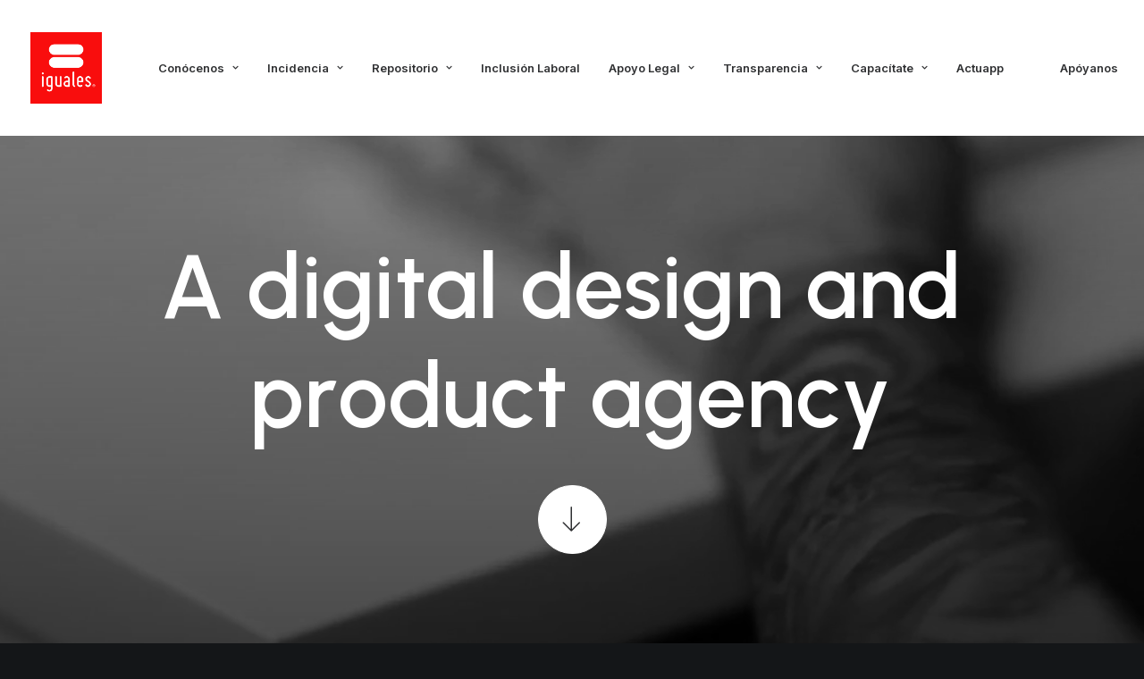

--- FILE ---
content_type: text/html; charset=UTF-8
request_url: https://iguales.cl/creative-agency/
body_size: 19639
content:
<!DOCTYPE html>
<html class="no-touch" lang="es" xmlns="http://www.w3.org/1999/xhtml">
<head>
<meta http-equiv="Content-Type" content="text/html; charset=UTF-8">
<meta name="viewport" content="width=device-width, initial-scale=1">
<link rel="profile" href="http://gmpg.org/xfn/11">
<link rel="pingback" href="https://iguales.cl/xmlrpc.php">
<title>Creative Agency &#8211; Iguales</title>
<meta name='robots' content='max-image-preview:large' />
<link rel='dns-prefetch' href='//www.googletagmanager.com' />
<link rel='dns-prefetch' href='//fonts.googleapis.com' />
<link rel="alternate" type="application/rss+xml" title="Iguales &raquo; Feed" href="https://iguales.cl/feed/" />
<link rel="alternate" type="application/rss+xml" title="Iguales &raquo; Feed de los comentarios" href="https://iguales.cl/comments/feed/" />
<link rel="alternate" title="oEmbed (JSON)" type="application/json+oembed" href="https://iguales.cl/wp-json/oembed/1.0/embed?url=https%3A%2F%2Figuales.cl%2Fcreative-agency%2F" />
<link rel="alternate" title="oEmbed (XML)" type="text/xml+oembed" href="https://iguales.cl/wp-json/oembed/1.0/embed?url=https%3A%2F%2Figuales.cl%2Fcreative-agency%2F&#038;format=xml" />
<style id='wp-img-auto-sizes-contain-inline-css' type='text/css'>
img:is([sizes=auto i],[sizes^="auto," i]){contain-intrinsic-size:3000px 1500px}
/*# sourceURL=wp-img-auto-sizes-contain-inline-css */
</style>
<style id='wp-emoji-styles-inline-css' type='text/css'>

	img.wp-smiley, img.emoji {
		display: inline !important;
		border: none !important;
		box-shadow: none !important;
		height: 1em !important;
		width: 1em !important;
		margin: 0 0.07em !important;
		vertical-align: -0.1em !important;
		background: none !important;
		padding: 0 !important;
	}
/*# sourceURL=wp-emoji-styles-inline-css */
</style>
<style id='wp-block-library-inline-css' type='text/css'>
:root{--wp-block-synced-color:#7a00df;--wp-block-synced-color--rgb:122,0,223;--wp-bound-block-color:var(--wp-block-synced-color);--wp-editor-canvas-background:#ddd;--wp-admin-theme-color:#007cba;--wp-admin-theme-color--rgb:0,124,186;--wp-admin-theme-color-darker-10:#006ba1;--wp-admin-theme-color-darker-10--rgb:0,107,160.5;--wp-admin-theme-color-darker-20:#005a87;--wp-admin-theme-color-darker-20--rgb:0,90,135;--wp-admin-border-width-focus:2px}@media (min-resolution:192dpi){:root{--wp-admin-border-width-focus:1.5px}}.wp-element-button{cursor:pointer}:root .has-very-light-gray-background-color{background-color:#eee}:root .has-very-dark-gray-background-color{background-color:#313131}:root .has-very-light-gray-color{color:#eee}:root .has-very-dark-gray-color{color:#313131}:root .has-vivid-green-cyan-to-vivid-cyan-blue-gradient-background{background:linear-gradient(135deg,#00d084,#0693e3)}:root .has-purple-crush-gradient-background{background:linear-gradient(135deg,#34e2e4,#4721fb 50%,#ab1dfe)}:root .has-hazy-dawn-gradient-background{background:linear-gradient(135deg,#faaca8,#dad0ec)}:root .has-subdued-olive-gradient-background{background:linear-gradient(135deg,#fafae1,#67a671)}:root .has-atomic-cream-gradient-background{background:linear-gradient(135deg,#fdd79a,#004a59)}:root .has-nightshade-gradient-background{background:linear-gradient(135deg,#330968,#31cdcf)}:root .has-midnight-gradient-background{background:linear-gradient(135deg,#020381,#2874fc)}:root{--wp--preset--font-size--normal:16px;--wp--preset--font-size--huge:42px}.has-regular-font-size{font-size:1em}.has-larger-font-size{font-size:2.625em}.has-normal-font-size{font-size:var(--wp--preset--font-size--normal)}.has-huge-font-size{font-size:var(--wp--preset--font-size--huge)}.has-text-align-center{text-align:center}.has-text-align-left{text-align:left}.has-text-align-right{text-align:right}.has-fit-text{white-space:nowrap!important}#end-resizable-editor-section{display:none}.aligncenter{clear:both}.items-justified-left{justify-content:flex-start}.items-justified-center{justify-content:center}.items-justified-right{justify-content:flex-end}.items-justified-space-between{justify-content:space-between}.screen-reader-text{border:0;clip-path:inset(50%);height:1px;margin:-1px;overflow:hidden;padding:0;position:absolute;width:1px;word-wrap:normal!important}.screen-reader-text:focus{background-color:#ddd;clip-path:none;color:#444;display:block;font-size:1em;height:auto;left:5px;line-height:normal;padding:15px 23px 14px;text-decoration:none;top:5px;width:auto;z-index:100000}html :where(.has-border-color){border-style:solid}html :where([style*=border-top-color]){border-top-style:solid}html :where([style*=border-right-color]){border-right-style:solid}html :where([style*=border-bottom-color]){border-bottom-style:solid}html :where([style*=border-left-color]){border-left-style:solid}html :where([style*=border-width]){border-style:solid}html :where([style*=border-top-width]){border-top-style:solid}html :where([style*=border-right-width]){border-right-style:solid}html :where([style*=border-bottom-width]){border-bottom-style:solid}html :where([style*=border-left-width]){border-left-style:solid}html :where(img[class*=wp-image-]){height:auto;max-width:100%}:where(figure){margin:0 0 1em}html :where(.is-position-sticky){--wp-admin--admin-bar--position-offset:var(--wp-admin--admin-bar--height,0px)}@media screen and (max-width:600px){html :where(.is-position-sticky){--wp-admin--admin-bar--position-offset:0px}}

/*# sourceURL=wp-block-library-inline-css */
</style><style id='global-styles-inline-css' type='text/css'>
:root{--wp--preset--aspect-ratio--square: 1;--wp--preset--aspect-ratio--4-3: 4/3;--wp--preset--aspect-ratio--3-4: 3/4;--wp--preset--aspect-ratio--3-2: 3/2;--wp--preset--aspect-ratio--2-3: 2/3;--wp--preset--aspect-ratio--16-9: 16/9;--wp--preset--aspect-ratio--9-16: 9/16;--wp--preset--color--black: #000000;--wp--preset--color--cyan-bluish-gray: #abb8c3;--wp--preset--color--white: #ffffff;--wp--preset--color--pale-pink: #f78da7;--wp--preset--color--vivid-red: #cf2e2e;--wp--preset--color--luminous-vivid-orange: #ff6900;--wp--preset--color--luminous-vivid-amber: #fcb900;--wp--preset--color--light-green-cyan: #7bdcb5;--wp--preset--color--vivid-green-cyan: #00d084;--wp--preset--color--pale-cyan-blue: #8ed1fc;--wp--preset--color--vivid-cyan-blue: #0693e3;--wp--preset--color--vivid-purple: #9b51e0;--wp--preset--gradient--vivid-cyan-blue-to-vivid-purple: linear-gradient(135deg,rgb(6,147,227) 0%,rgb(155,81,224) 100%);--wp--preset--gradient--light-green-cyan-to-vivid-green-cyan: linear-gradient(135deg,rgb(122,220,180) 0%,rgb(0,208,130) 100%);--wp--preset--gradient--luminous-vivid-amber-to-luminous-vivid-orange: linear-gradient(135deg,rgb(252,185,0) 0%,rgb(255,105,0) 100%);--wp--preset--gradient--luminous-vivid-orange-to-vivid-red: linear-gradient(135deg,rgb(255,105,0) 0%,rgb(207,46,46) 100%);--wp--preset--gradient--very-light-gray-to-cyan-bluish-gray: linear-gradient(135deg,rgb(238,238,238) 0%,rgb(169,184,195) 100%);--wp--preset--gradient--cool-to-warm-spectrum: linear-gradient(135deg,rgb(74,234,220) 0%,rgb(151,120,209) 20%,rgb(207,42,186) 40%,rgb(238,44,130) 60%,rgb(251,105,98) 80%,rgb(254,248,76) 100%);--wp--preset--gradient--blush-light-purple: linear-gradient(135deg,rgb(255,206,236) 0%,rgb(152,150,240) 100%);--wp--preset--gradient--blush-bordeaux: linear-gradient(135deg,rgb(254,205,165) 0%,rgb(254,45,45) 50%,rgb(107,0,62) 100%);--wp--preset--gradient--luminous-dusk: linear-gradient(135deg,rgb(255,203,112) 0%,rgb(199,81,192) 50%,rgb(65,88,208) 100%);--wp--preset--gradient--pale-ocean: linear-gradient(135deg,rgb(255,245,203) 0%,rgb(182,227,212) 50%,rgb(51,167,181) 100%);--wp--preset--gradient--electric-grass: linear-gradient(135deg,rgb(202,248,128) 0%,rgb(113,206,126) 100%);--wp--preset--gradient--midnight: linear-gradient(135deg,rgb(2,3,129) 0%,rgb(40,116,252) 100%);--wp--preset--font-size--small: 13px;--wp--preset--font-size--medium: 20px;--wp--preset--font-size--large: 36px;--wp--preset--font-size--x-large: 42px;--wp--preset--spacing--20: 0.44rem;--wp--preset--spacing--30: 0.67rem;--wp--preset--spacing--40: 1rem;--wp--preset--spacing--50: 1.5rem;--wp--preset--spacing--60: 2.25rem;--wp--preset--spacing--70: 3.38rem;--wp--preset--spacing--80: 5.06rem;--wp--preset--shadow--natural: 6px 6px 9px rgba(0, 0, 0, 0.2);--wp--preset--shadow--deep: 12px 12px 50px rgba(0, 0, 0, 0.4);--wp--preset--shadow--sharp: 6px 6px 0px rgba(0, 0, 0, 0.2);--wp--preset--shadow--outlined: 6px 6px 0px -3px rgb(255, 255, 255), 6px 6px rgb(0, 0, 0);--wp--preset--shadow--crisp: 6px 6px 0px rgb(0, 0, 0);}:where(.is-layout-flex){gap: 0.5em;}:where(.is-layout-grid){gap: 0.5em;}body .is-layout-flex{display: flex;}.is-layout-flex{flex-wrap: wrap;align-items: center;}.is-layout-flex > :is(*, div){margin: 0;}body .is-layout-grid{display: grid;}.is-layout-grid > :is(*, div){margin: 0;}:where(.wp-block-columns.is-layout-flex){gap: 2em;}:where(.wp-block-columns.is-layout-grid){gap: 2em;}:where(.wp-block-post-template.is-layout-flex){gap: 1.25em;}:where(.wp-block-post-template.is-layout-grid){gap: 1.25em;}.has-black-color{color: var(--wp--preset--color--black) !important;}.has-cyan-bluish-gray-color{color: var(--wp--preset--color--cyan-bluish-gray) !important;}.has-white-color{color: var(--wp--preset--color--white) !important;}.has-pale-pink-color{color: var(--wp--preset--color--pale-pink) !important;}.has-vivid-red-color{color: var(--wp--preset--color--vivid-red) !important;}.has-luminous-vivid-orange-color{color: var(--wp--preset--color--luminous-vivid-orange) !important;}.has-luminous-vivid-amber-color{color: var(--wp--preset--color--luminous-vivid-amber) !important;}.has-light-green-cyan-color{color: var(--wp--preset--color--light-green-cyan) !important;}.has-vivid-green-cyan-color{color: var(--wp--preset--color--vivid-green-cyan) !important;}.has-pale-cyan-blue-color{color: var(--wp--preset--color--pale-cyan-blue) !important;}.has-vivid-cyan-blue-color{color: var(--wp--preset--color--vivid-cyan-blue) !important;}.has-vivid-purple-color{color: var(--wp--preset--color--vivid-purple) !important;}.has-black-background-color{background-color: var(--wp--preset--color--black) !important;}.has-cyan-bluish-gray-background-color{background-color: var(--wp--preset--color--cyan-bluish-gray) !important;}.has-white-background-color{background-color: var(--wp--preset--color--white) !important;}.has-pale-pink-background-color{background-color: var(--wp--preset--color--pale-pink) !important;}.has-vivid-red-background-color{background-color: var(--wp--preset--color--vivid-red) !important;}.has-luminous-vivid-orange-background-color{background-color: var(--wp--preset--color--luminous-vivid-orange) !important;}.has-luminous-vivid-amber-background-color{background-color: var(--wp--preset--color--luminous-vivid-amber) !important;}.has-light-green-cyan-background-color{background-color: var(--wp--preset--color--light-green-cyan) !important;}.has-vivid-green-cyan-background-color{background-color: var(--wp--preset--color--vivid-green-cyan) !important;}.has-pale-cyan-blue-background-color{background-color: var(--wp--preset--color--pale-cyan-blue) !important;}.has-vivid-cyan-blue-background-color{background-color: var(--wp--preset--color--vivid-cyan-blue) !important;}.has-vivid-purple-background-color{background-color: var(--wp--preset--color--vivid-purple) !important;}.has-black-border-color{border-color: var(--wp--preset--color--black) !important;}.has-cyan-bluish-gray-border-color{border-color: var(--wp--preset--color--cyan-bluish-gray) !important;}.has-white-border-color{border-color: var(--wp--preset--color--white) !important;}.has-pale-pink-border-color{border-color: var(--wp--preset--color--pale-pink) !important;}.has-vivid-red-border-color{border-color: var(--wp--preset--color--vivid-red) !important;}.has-luminous-vivid-orange-border-color{border-color: var(--wp--preset--color--luminous-vivid-orange) !important;}.has-luminous-vivid-amber-border-color{border-color: var(--wp--preset--color--luminous-vivid-amber) !important;}.has-light-green-cyan-border-color{border-color: var(--wp--preset--color--light-green-cyan) !important;}.has-vivid-green-cyan-border-color{border-color: var(--wp--preset--color--vivid-green-cyan) !important;}.has-pale-cyan-blue-border-color{border-color: var(--wp--preset--color--pale-cyan-blue) !important;}.has-vivid-cyan-blue-border-color{border-color: var(--wp--preset--color--vivid-cyan-blue) !important;}.has-vivid-purple-border-color{border-color: var(--wp--preset--color--vivid-purple) !important;}.has-vivid-cyan-blue-to-vivid-purple-gradient-background{background: var(--wp--preset--gradient--vivid-cyan-blue-to-vivid-purple) !important;}.has-light-green-cyan-to-vivid-green-cyan-gradient-background{background: var(--wp--preset--gradient--light-green-cyan-to-vivid-green-cyan) !important;}.has-luminous-vivid-amber-to-luminous-vivid-orange-gradient-background{background: var(--wp--preset--gradient--luminous-vivid-amber-to-luminous-vivid-orange) !important;}.has-luminous-vivid-orange-to-vivid-red-gradient-background{background: var(--wp--preset--gradient--luminous-vivid-orange-to-vivid-red) !important;}.has-very-light-gray-to-cyan-bluish-gray-gradient-background{background: var(--wp--preset--gradient--very-light-gray-to-cyan-bluish-gray) !important;}.has-cool-to-warm-spectrum-gradient-background{background: var(--wp--preset--gradient--cool-to-warm-spectrum) !important;}.has-blush-light-purple-gradient-background{background: var(--wp--preset--gradient--blush-light-purple) !important;}.has-blush-bordeaux-gradient-background{background: var(--wp--preset--gradient--blush-bordeaux) !important;}.has-luminous-dusk-gradient-background{background: var(--wp--preset--gradient--luminous-dusk) !important;}.has-pale-ocean-gradient-background{background: var(--wp--preset--gradient--pale-ocean) !important;}.has-electric-grass-gradient-background{background: var(--wp--preset--gradient--electric-grass) !important;}.has-midnight-gradient-background{background: var(--wp--preset--gradient--midnight) !important;}.has-small-font-size{font-size: var(--wp--preset--font-size--small) !important;}.has-medium-font-size{font-size: var(--wp--preset--font-size--medium) !important;}.has-large-font-size{font-size: var(--wp--preset--font-size--large) !important;}.has-x-large-font-size{font-size: var(--wp--preset--font-size--x-large) !important;}
/*# sourceURL=global-styles-inline-css */
</style>

<style id='classic-theme-styles-inline-css' type='text/css'>
/*! This file is auto-generated */
.wp-block-button__link{color:#fff;background-color:#32373c;border-radius:9999px;box-shadow:none;text-decoration:none;padding:calc(.667em + 2px) calc(1.333em + 2px);font-size:1.125em}.wp-block-file__button{background:#32373c;color:#fff;text-decoration:none}
/*# sourceURL=/wp-includes/css/classic-themes.min.css */
</style>
<link rel='stylesheet' id='contact-form-7-css' href='https://iguales.cl/wp-content/plugins/contact-form-7/includes/css/styles.css?ver=6.1.4' type='text/css' media='all' />
<link rel='stylesheet' id='uncodefont-google-css' href='//fonts.googleapis.com/css?family=Lora%3Aregular%2Citalic%2C700%2C700italic%7CRoboto+Condensed%3A300%2C300italic%2Cregular%2Citalic%2C700%2C700italic%7CCormorant%3A300%2C300italic%2Cregular%2Citalic%2C500%2C500italic%2C600%2C600italic%2C700%2C700italic%7CInter%3A100%2C200%2C300%2Cregular%2C500%2C600%2C700%2C800%2C900%7CDM+Sans%3Aregular%2Citalic%2C500%2C500italic%2C700%2C700italic%7CRoboto+Mono%3A100%2C200%2C300%2Cregular%2C500%2C600%2C700%2C100italic%2C200italic%2C300italic%2Citalic%2C500italic%2C600italic%2C700italic%7CJost%3A100%2C200%2C300%2Cregular%2C500%2C600%2C700%2C800%2C900%2C100italic%2C200italic%2C300italic%2Citalic%2C500italic%2C600italic%2C700italic%2C800italic%2C900italic%7CSpace+Grotesk%3A300%2Cregular%2C500%2C600%2C700%7CUrbanist%3A100%2C200%2C300%2Cregular%2C500%2C600%2C700%2C800%2C900%2C100italic%2C200italic%2C300italic%2Citalic%2C500italic%2C600italic%2C700italic%2C800italic%2C900italic%7CPoppins%3A100%2C100italic%2C200%2C200italic%2C300%2C300italic%2Cregular%2Citalic%2C500%2C500italic%2C600%2C600italic%2C700%2C700italic%2C800%2C800italic%2C900%2C900italic&#038;subset=vietnamese%2Ccyrillic%2Clatin%2Ccyrillic-ext%2Clatin-ext%2Cgreek%2Cgreek-ext%2Cdevanagari&#038;ver=2.6.2' type='text/css' media='all' />
<link rel='stylesheet' id='uncode-privacy-css' href='https://iguales.cl/wp-content/plugins/uncode-privacy/assets/css/uncode-privacy-public.css?ver=2.2.1' type='text/css' media='all' />
<link rel='stylesheet' id='uncode-style-css' href='https://iguales.cl/wp-content/themes/uncode/library/css/style.css?ver=76248076' type='text/css' media='all' />
<style id='uncode-style-inline-css' type='text/css'>

@media (min-width: 960px) { .limit-width { max-width: 1200px; margin: auto;}}
body.menu-custom-padding .col-lg-0.logo-container, body.menu-custom-padding .col-lg-2.logo-container, body.menu-custom-padding .col-lg-12 .logo-container, body.menu-custom-padding .col-lg-4.logo-container { padding-top: 36px; padding-bottom: 36px; }
body.menu-custom-padding .col-lg-0.logo-container.shrinked, body.menu-custom-padding .col-lg-2.logo-container.shrinked, body.menu-custom-padding .col-lg-12 .logo-container.shrinked, body.menu-custom-padding .col-lg-4.logo-container.shrinked { padding-top: 27px; padding-bottom: 27px; }
@media (max-width: 959px) { body.menu-custom-padding .menu-container .logo-container { padding-top: 27px !important; padding-bottom: 27px !important; } }
#changer-back-color { transition: background-color 1000ms cubic-bezier(0.25, 1, 0.5, 1) !important; } #changer-back-color > div { transition: opacity 1000ms cubic-bezier(0.25, 1, 0.5, 1) !important; } body.bg-changer-init.disable-hover .main-wrapper .style-light,  body.bg-changer-init.disable-hover .main-wrapper .style-light h1,  body.bg-changer-init.disable-hover .main-wrapper .style-light h2, body.bg-changer-init.disable-hover .main-wrapper .style-light h3, body.bg-changer-init.disable-hover .main-wrapper .style-light h4, body.bg-changer-init.disable-hover .main-wrapper .style-light h5, body.bg-changer-init.disable-hover .main-wrapper .style-light h6, body.bg-changer-init.disable-hover .main-wrapper .style-light a, body.bg-changer-init.disable-hover .main-wrapper .style-dark, body.bg-changer-init.disable-hover .main-wrapper .style-dark h1, body.bg-changer-init.disable-hover .main-wrapper .style-dark h2, body.bg-changer-init.disable-hover .main-wrapper .style-dark h3, body.bg-changer-init.disable-hover .main-wrapper .style-dark h4, body.bg-changer-init.disable-hover .main-wrapper .style-dark h5, body.bg-changer-init.disable-hover .main-wrapper .style-dark h6, body.bg-changer-init.disable-hover .main-wrapper .style-dark a { transition: color 1000ms cubic-bezier(0.25, 1, 0.5, 1) !important; } body.bg-changer-init.disable-hover .main-wrapper .heading-text-highlight-inner { transition-property: right, background; transition-duration: 1000ms }
/*# sourceURL=uncode-style-inline-css */
</style>
<link rel='stylesheet' id='uncode-icons-css' href='https://iguales.cl/wp-content/themes/uncode/library/css/uncode-icons.css?ver=76248076' type='text/css' media='all' />
<link rel='stylesheet' id='uncode-custom-style-css' href='https://iguales.cl/wp-content/themes/uncode/library/css/style-custom.css?ver=76248076' type='text/css' media='all' />
<style id='uncode-custom-style-inline-css' type='text/css'>
body.custom-background {background-image:none !important;}@media (max-width:959px) and (max-width:959px){body.menu-mobile-centered .main-menu-container .menu-horizontal .menu-horizontal-inner ul.menu-smart:not(.menu-smart-social) ul, body.menu-mobile-centered .vmenu-container .vmenu-row-wrapper .vmenu-wrap-cell ul.menu-smart:not(.menu-smart-social) ul, body.menu-mobile-centered .overlay-menu .navbar-main .menu-sidebar-inner ul.menu-smart:not(.menu-smart-social) ul {padding-top:30px;padding-bottom:30px;background-color:#ccc !important;}}body.hmenu-position-center .logo-container {min-width:100px;}
/*# sourceURL=uncode-custom-style-inline-css */
</style>
<script type="text/javascript" src="https://iguales.cl/wp-includes/js/jquery/jquery.min.js?ver=3.7.1" id="jquery-core-js"></script>
<script type="text/javascript" src="https://iguales.cl/wp-includes/js/jquery/jquery-migrate.min.js?ver=3.4.1" id="jquery-migrate-js"></script>
<script type="text/javascript" id="uncode-init-js-extra">
/* <![CDATA[ */
var SiteParameters = {"days":"days","hours":"hours","minutes":"minutes","seconds":"seconds","constant_scroll":"on","scroll_speed":"12.25","parallax_factor":"0.1","loading":"Loading\u2026","slide_name":"slide","slide_footer":"footer","ajax_url":"https://iguales.cl/wp-admin/admin-ajax.php","nonce_adaptive_images":"429c58a4ce","nonce_srcset_async":"67d4a52cbc","enable_debug":"","block_mobile_videos":"","is_frontend_editor":"","main_width":["1200","px"],"mobile_parallax_allowed":"","wireframes_plugin_active":"1","sticky_elements":"on","lazyload_type":"","resize_quality":"70","register_metadata":"1","bg_changer_time":"1000","update_wc_fragments":"1","optimize_shortpixel_image":"","custom_cursor_selector":"[href], .trigger-overlay, .owl-next, .owl-prev, .owl-dot, input[type=\"submit\"], button[type=\"submit\"], a[class^=\"ilightbox\"], .ilightbox-thumbnail, .ilightbox-prev, .ilightbox-next, .overlay-close, .unmodal-close, .qty-inset \u003E span, .share-button li, .uncode-post-titles .tmb.tmb-click-area, .btn-link, .tmb-click-row .t-inside, .lg-outer button, .lg-thumb img","mobile_parallax_animation":"","lbox_enhanced":"","native_media_player":"","dynamic_srcset_active":"1","dynamic_srcset_bg_mobile_breakpoint":"570","dynamic_srcset_bunch_limit":"1","dynamic_srcset_bg_mobile_size":"900","activate_webp":"","force_webp":""};
//# sourceURL=uncode-init-js-extra
/* ]]> */
</script>
<script type="text/javascript" src="https://iguales.cl/wp-content/themes/uncode/library/js/init.js?ver=76248076" id="uncode-init-js"></script>

<!-- Google tag (gtag.js) snippet added by Site Kit -->
<!-- Google Analytics snippet added by Site Kit -->
<script type="text/javascript" src="https://www.googletagmanager.com/gtag/js?id=G-8C1C888NW5" id="google_gtagjs-js" async></script>
<script type="text/javascript" id="google_gtagjs-js-after">
/* <![CDATA[ */
window.dataLayer = window.dataLayer || [];function gtag(){dataLayer.push(arguments);}
gtag("set","linker",{"domains":["iguales.cl"]});
gtag("js", new Date());
gtag("set", "developer_id.dZTNiMT", true);
gtag("config", "G-8C1C888NW5");
//# sourceURL=google_gtagjs-js-after
/* ]]> */
</script>
<link rel="https://api.w.org/" href="https://iguales.cl/wp-json/" /><link rel="alternate" title="JSON" type="application/json" href="https://iguales.cl/wp-json/wp/v2/pages/90081" /><link rel="EditURI" type="application/rsd+xml" title="RSD" href="https://iguales.cl/xmlrpc.php?rsd" />
<meta name="generator" content="WordPress 6.9" />
<link rel="canonical" href="https://iguales.cl/creative-agency/" />
<link rel='shortlink' href='https://iguales.cl/?p=90081' />
<meta name="generator" content="Site Kit by Google 1.167.0" /><style type="text/css">.recentcomments a{display:inline !important;padding:0 !important;margin:0 !important;}</style><style type="text/css" id="custom-background-css">
body.custom-background { background-image: url("https://www.iguales.cl/wp-content/uploads/2016/01/40769392641_4e8e7bb36b_k.jpg"); background-position: left top; background-size: auto; background-repeat: repeat; background-attachment: scroll; }
</style>
	<meta name="generator" content="Powered by Slider Revolution 6.5.21 - responsive, Mobile-Friendly Slider Plugin for WordPress with comfortable drag and drop interface." />
<link rel="icon" href="https://iguales.cl/wp-content/uploads/2022/05/cropped-cropped-logo-iguales®-cuadrado-rojo-32x32.jpg" sizes="32x32" />
<link rel="icon" href="https://iguales.cl/wp-content/uploads/2022/05/cropped-cropped-logo-iguales®-cuadrado-rojo-192x192.jpg" sizes="192x192" />
<link rel="apple-touch-icon" href="https://iguales.cl/wp-content/uploads/2022/05/cropped-cropped-logo-iguales®-cuadrado-rojo-180x180.jpg" />
<meta name="msapplication-TileImage" content="https://iguales.cl/wp-content/uploads/2022/05/cropped-cropped-logo-iguales®-cuadrado-rojo-270x270.jpg" />
<script>function setREVStartSize(e){
			//window.requestAnimationFrame(function() {
				window.RSIW = window.RSIW===undefined ? window.innerWidth : window.RSIW;
				window.RSIH = window.RSIH===undefined ? window.innerHeight : window.RSIH;
				try {
					var pw = document.getElementById(e.c).parentNode.offsetWidth,
						newh;
					pw = pw===0 || isNaN(pw) ? window.RSIW : pw;
					e.tabw = e.tabw===undefined ? 0 : parseInt(e.tabw);
					e.thumbw = e.thumbw===undefined ? 0 : parseInt(e.thumbw);
					e.tabh = e.tabh===undefined ? 0 : parseInt(e.tabh);
					e.thumbh = e.thumbh===undefined ? 0 : parseInt(e.thumbh);
					e.tabhide = e.tabhide===undefined ? 0 : parseInt(e.tabhide);
					e.thumbhide = e.thumbhide===undefined ? 0 : parseInt(e.thumbhide);
					e.mh = e.mh===undefined || e.mh=="" || e.mh==="auto" ? 0 : parseInt(e.mh,0);
					if(e.layout==="fullscreen" || e.l==="fullscreen")
						newh = Math.max(e.mh,window.RSIH);
					else{
						e.gw = Array.isArray(e.gw) ? e.gw : [e.gw];
						for (var i in e.rl) if (e.gw[i]===undefined || e.gw[i]===0) e.gw[i] = e.gw[i-1];
						e.gh = e.el===undefined || e.el==="" || (Array.isArray(e.el) && e.el.length==0)? e.gh : e.el;
						e.gh = Array.isArray(e.gh) ? e.gh : [e.gh];
						for (var i in e.rl) if (e.gh[i]===undefined || e.gh[i]===0) e.gh[i] = e.gh[i-1];
											
						var nl = new Array(e.rl.length),
							ix = 0,
							sl;
						e.tabw = e.tabhide>=pw ? 0 : e.tabw;
						e.thumbw = e.thumbhide>=pw ? 0 : e.thumbw;
						e.tabh = e.tabhide>=pw ? 0 : e.tabh;
						e.thumbh = e.thumbhide>=pw ? 0 : e.thumbh;
						for (var i in e.rl) nl[i] = e.rl[i]<window.RSIW ? 0 : e.rl[i];
						sl = nl[0];
						for (var i in nl) if (sl>nl[i] && nl[i]>0) { sl = nl[i]; ix=i;}
						var m = pw>(e.gw[ix]+e.tabw+e.thumbw) ? 1 : (pw-(e.tabw+e.thumbw)) / (e.gw[ix]);
						newh =  (e.gh[ix] * m) + (e.tabh + e.thumbh);
					}
					var el = document.getElementById(e.c);
					if (el!==null && el) el.style.height = newh+"px";
					el = document.getElementById(e.c+"_wrapper");
					if (el!==null && el) {
						el.style.height = newh+"px";
						el.style.display = "block";
					}
				} catch(e){
					console.log("Failure at Presize of Slider:" + e)
				}
			//});
		  };</script>
		<style type="text/css" id="wp-custom-css">
			.owl-carousel-wrapper.errornpli{min-height:400px!important;}
.icon-box-left .icon-box-fa-5x-back {height:4em;}

.owl-dots .owl-dot span {
    width: 15px;
    height: 15px;}
    
.owl-dots-inside .owl-dots .owl-dot span{opacity:1;}

/*SOLO POR SLIDE DE MANIFESTACION EN HOME CARRUSEL*/
.btn-color-xsdn.btn-outline:not(.btn-hover-nobg):not(.btn-text-skin):hover{color: #dd2727 !important;}

/*SLIDE EQUIDAD*/
.style-color-185618-bg {
    background-color: #003588;
}

/*SLIDE SOMOS FAMILIA*/
.style-somos-familia-bg {
    background-color: #da281c;
}

/* FORM SUSCRIPCIÓN */
form#sf_form_salesforce_w2l_lead_1 input {
    width: 100%;
    height: 35px;
    margin-bottom: 5px;
    border-radius: 0;
    background: #2d2d2d;
    border: none;
}

form#sf_form_salesforce_w2l_lead_1 label {
    color: #fff;
    font-weight: 100;
    font-size: 13px;
}

.sf_field.sf_field_cb.sf_type_checkbox.sf_cc_user {
    display: none;
}

.w2lsubmit input {
    background: #f90c0d !important;
    color: #fff;
    height: 60px !important;
}

.w2lsubmit input:hover{
	background:#bc1312!important;
}

p#requiredfieldsmsg {
    margin: 0;
    font-size: 11px;
}		</style>
		<noscript><style> .wpb_animate_when_almost_visible { opacity: 1; }</style></noscript><link rel='stylesheet' id='rs-plugin-settings-css' href='https://iguales.cl/wp-content/plugins/revslider/public/assets/css/rs6.css?ver=6.5.21' type='text/css' media='all' />
<style id='rs-plugin-settings-inline-css' type='text/css'>
#rs-demo-id {}
/*# sourceURL=rs-plugin-settings-inline-css */
</style>
</head>
<body class="wp-singular page-template-default page page-id-90081 custom-background wp-theme-uncode  style-color-wayh-bg hormenu-position-left megamenu-full-submenu hmenu hmenu-position-center header-full-width main-center-align menu-mobile-animated menu-mobile-transparent menu-custom-padding menu-mobile-centered menu-has-cta mobile-parallax-not-allowed ilb-no-bounce unreg qw-body-scroll-disabled megamenu-side-to-side menu-sticky-fix wpb-js-composer js-comp-ver-6.9.0 vc_responsive" data-border="0">
		<div id="vh_layout_help"></div>
		<div id="uncode-custom-cursor" class="basic-style" data-cursor="" data-skin="light"><span></span><span></span></div>
		<div id="uncode-custom-cursor-pilot" class="basic-style" data-cursor="" data-skin="light"><span></span><span></span></div>
		<script type="text/javascript">UNCODE.initCursor();</script>

<div class="body-borders" data-border="0"><div class="top-border body-border-shadow"></div><div class="right-border body-border-shadow"></div><div class="bottom-border body-border-shadow"></div><div class="left-border body-border-shadow"></div><div class="top-border style-color-xsdn-bg"></div><div class="right-border style-color-xsdn-bg"></div><div class="bottom-border style-color-xsdn-bg"></div><div class="left-border style-color-xsdn-bg"></div></div>	<div class="box-wrapper">
		<div class="box-container">
		<script type="text/javascript" id="initBox">UNCODE.initBox();</script>
		<div class="menu-wrapper menu-sticky">
													
													<header id="masthead" class="navbar menu-primary menu-light submenu-light menu-transparent menu-add-padding style-light-original menu-absolute menu-animated menu-with-logo">
														<div class="menu-container style-color-xsdn-bg menu-no-borders needs-after">
															<div class="row-menu">
																<div class="row-menu-inner">
																	<div id="logo-container-mobile" class="col-lg-0 logo-container middle">
																		<div id="main-logo" class="navbar-header style-light">
																			<a href="https://iguales.cl/" class="navbar-brand" data-padding-shrink ="27" data-minheight="14"><div class="logo-image main-logo logo-skinnable" data-maxheight="80" style="height: 80px;"><img fetchpriority="high" decoding="async" src="https://iguales.cl/wp-content/uploads/2022/05/logo-iguales®-cuadrado-rojo.jpg" alt="logo" width="1202" height="1202" class="img-responsive" /></div></a>
																		</div>
																		<div class="mmb-container"><div class="mobile-additional-icons"><a class="desktop-hidden  mobile-search-icon trigger-overlay mobile-additional-icon" data-area="search" data-container="box-container" href="#"><span class="search-icon-container additional-icon-container"><i class="fa fa-search3"></i></span></a></div><div class="mobile-menu-button mobile-menu-button-light lines-button"><span class="lines"><span></span></span></div></div>
																	</div>
																	<div class="col-lg-12 main-menu-container middle">
																		<div class="menu-horizontal menu-dd-shadow-darker-lg menu-sub-enhanced">
																			<div class="menu-horizontal-inner">
																				<div class="nav navbar-nav navbar-main navbar-nav-first"><ul id="menu-menu-iguales" class="menu-primary-inner menu-smart sm"><li id="menu-item-110666" class="menu-item menu-item-type-custom menu-item-object-custom menu-item-has-children menu-item-110666 dropdown menu-item-link"><a title="Conócenos" href="#" data-toggle="dropdown" class="dropdown-toggle" data-type="title">Conócenos<i class="fa fa-angle-down fa-dropdown"></i></a>
<ul role="menu" class="drop-menu">
	<li id="menu-item-111271" class="menu-item menu-item-type-post_type menu-item-object-page menu-item-111271"><a title="Principios" href="https://iguales.cl/principios/">Principios<i class="fa fa-angle-right fa-dropdown"></i></a></li>
	<li id="menu-item-111270" class="menu-item menu-item-type-post_type menu-item-object-page menu-item-111270"><a title="Historia" href="https://iguales.cl/historia/">Historia<i class="fa fa-angle-right fa-dropdown"></i></a></li>
	<li id="menu-item-111239" class="menu-item menu-item-type-post_type menu-item-object-page menu-item-111239"><a title="Equipo" href="https://iguales.cl/equipo/">Equipo<i class="fa fa-angle-right fa-dropdown"></i></a></li>
	<li id="menu-item-111191" class="menu-item menu-item-type-post_type menu-item-object-page menu-item-111191"><a title="Directorio" href="https://iguales.cl/directorio/">Directorio<i class="fa fa-angle-right fa-dropdown"></i></a></li>
</ul>
</li>
<li id="menu-item-110667" class="menu-item menu-item-type-custom menu-item-object-custom menu-item-has-children menu-item-110667 dropdown menu-item-link"><a title="Incidencia" href="#" data-toggle="dropdown" class="dropdown-toggle" data-type="title">Incidencia<i class="fa fa-angle-down fa-dropdown"></i></a>
<ul role="menu" class="drop-menu">
	<li id="menu-item-111611" class="menu-item menu-item-type-post_type menu-item-object-page menu-item-111611"><a title="Ley Antidiscriminación" href="https://iguales.cl/incidencia-politica/ley-antidiscriminacion/">Ley Antidiscriminación<i class="fa fa-angle-right fa-dropdown"></i></a></li>
	<li id="menu-item-111610" class="menu-item menu-item-type-post_type menu-item-object-page menu-item-111610"><a title="Fallo Atala" href="https://iguales.cl/incidencia-politica/fallo-atala/">Fallo Atala<i class="fa fa-angle-right fa-dropdown"></i></a></li>
	<li id="menu-item-111609" class="menu-item menu-item-type-post_type menu-item-object-page menu-item-111609"><a title="Matrimonio Igualitario" href="https://iguales.cl/incidencia-politica/matrimonio-igualitario/">Matrimonio Igualitario<i class="fa fa-angle-right fa-dropdown"></i></a></li>
	<li id="menu-item-111608" class="menu-item menu-item-type-post_type menu-item-object-page menu-item-111608"><a title="Ley de identidad de género" href="https://iguales.cl/incidencia-politica/ley-de-identidad-de-genero/">Ley de identidad de género<i class="fa fa-angle-right fa-dropdown"></i></a></li>
	<li id="menu-item-111607" class="menu-item menu-item-type-post_type menu-item-object-page menu-item-111607"><a title="Reforma Ley de adopción" href="https://iguales.cl/incidencia-politica/ley-de-adopcion/">Reforma Ley de adopción<i class="fa fa-angle-right fa-dropdown"></i></a></li>
	<li id="menu-item-111606" class="menu-item menu-item-type-post_type menu-item-object-page menu-item-111606"><a title="Unión civil" href="https://iguales.cl/incidencia-politica/union-civil/">Unión civil<i class="fa fa-angle-right fa-dropdown"></i></a></li>
	<li id="menu-item-111605" class="menu-item menu-item-type-post_type menu-item-object-page menu-item-111605"><a title="Convención Constitucional" href="https://iguales.cl/incidencia-politica/convencion-constitucional/">Convención Constitucional<i class="fa fa-angle-right fa-dropdown"></i></a></li>
	<li id="menu-item-112598" class="menu-item menu-item-type-post_type menu-item-object-page menu-item-112598"><a title="Primera doble filiación materna en Chile" href="https://iguales.cl/incidencia-politica/primera-doble-filiacion-materna-en-chile/">Primera doble filiación materna en Chile<i class="fa fa-angle-right fa-dropdown"></i></a></li>
	<li id="menu-item-112602" class="menu-item menu-item-type-post_type menu-item-object-page menu-item-112602"><a title="Ley José Matías" href="https://iguales.cl/incidencia-politica/ley-jose-matias/">Ley José Matías<i class="fa fa-angle-right fa-dropdown"></i></a></li>
	<li id="menu-item-111821" class="menu-item menu-item-type-post_type menu-item-object-page menu-item-111821"><a title="Campañas" href="https://iguales.cl/campanas/">Campañas<i class="fa fa-angle-right fa-dropdown"></i></a></li>
	<li id="menu-item-111823" class="menu-item menu-item-type-post_type menu-item-object-page menu-item-111823"><a title="Eventos" href="https://iguales.cl/eventos/">Eventos<i class="fa fa-angle-right fa-dropdown"></i></a></li>
</ul>
</li>
<li id="menu-item-112568" class="menu-item menu-item-type-custom menu-item-object-custom menu-item-has-children menu-item-112568 dropdown menu-item-link"><a title="Repositorio" href="#" data-toggle="dropdown" class="dropdown-toggle" data-type="title">Repositorio<i class="fa fa-angle-down fa-dropdown"></i></a>
<ul role="menu" class="drop-menu">
	<li id="menu-item-111797" class="menu-item menu-item-type-post_type menu-item-object-page menu-item-111797"><a title="Informes y documentos" href="https://iguales.cl/repositorio-informes-y-documentos/">Informes y documentos<i class="fa fa-angle-right fa-dropdown"></i></a></li>
	<li id="menu-item-112573" class="menu-item menu-item-type-post_type menu-item-object-page menu-item-112573"><a title="Material educativo" href="https://iguales.cl/repositorio-material-educativo/">Material educativo<i class="fa fa-angle-right fa-dropdown"></i></a></li>
</ul>
</li>
<li id="menu-item-111155" class="menu-item menu-item-type-post_type menu-item-object-page menu-item-111155 menu-item-link"><a title="Inclusión Laboral" href="https://iguales.cl/inclusion-laboral/">Inclusión Laboral<i class="fa fa-angle-right fa-dropdown"></i></a></li>
<li id="menu-item-112561" class="menu-item menu-item-type-custom menu-item-object-custom menu-item-has-children menu-item-112561 dropdown menu-item-link"><a title="Apoyo Legal" href="#" data-toggle="dropdown" class="dropdown-toggle" data-type="title">Apoyo Legal<i class="fa fa-angle-down fa-dropdown"></i></a>
<ul role="menu" class="drop-menu">
	<li id="menu-item-111154" class="menu-item menu-item-type-post_type menu-item-object-page menu-item-111154"><a title="¿Necesitas orientación legal?" href="https://iguales.cl/apoyo-legal/">¿Necesitas orientación legal?<i class="fa fa-angle-right fa-dropdown"></i></a></li>
	<li id="menu-item-112560" class="menu-item menu-item-type-post_type menu-item-object-page menu-item-112560"><a title="Preguntas Frecuentes" href="https://iguales.cl/apoyo-legal-preguntas-frecuentes/">Preguntas Frecuentes<i class="fa fa-angle-right fa-dropdown"></i></a></li>
</ul>
</li>
<li id="menu-item-112553" class="menu-item menu-item-type-custom menu-item-object-custom menu-item-has-children menu-item-112553 dropdown menu-item-link"><a title="Transparencia" href="#" data-toggle="dropdown" class="dropdown-toggle" data-type="title">Transparencia<i class="fa fa-angle-down fa-dropdown"></i></a>
<ul role="menu" class="drop-menu">
	<li id="menu-item-111287" class="menu-item menu-item-type-post_type menu-item-object-page menu-item-111287"><a title="Memorias" href="https://iguales.cl/memorias/">Memorias<i class="fa fa-angle-right fa-dropdown"></i></a></li>
	<li id="menu-item-111283" class="menu-item menu-item-type-post_type menu-item-object-page menu-item-111283"><a title="Estados Financieros" href="https://iguales.cl/estados-financieros/">Estados Financieros<i class="fa fa-angle-right fa-dropdown"></i></a></li>
	<li id="menu-item-112629" class="menu-item menu-item-type-post_type menu-item-object-page menu-item-112629"><a title="Políticas y protocolos" href="https://iguales.cl/politicas-y-protocolos/">Políticas y protocolos<i class="fa fa-angle-right fa-dropdown"></i></a></li>
</ul>
</li>
<li id="menu-item-112711" class="menu-item menu-item-type-custom menu-item-object-custom menu-item-has-children menu-item-112711 dropdown menu-item-link"><a title="Capacítate" href="#" data-toggle="dropdown" class="dropdown-toggle" data-type="title">Capacítate<i class="fa fa-angle-down fa-dropdown"></i></a>
<ul role="menu" class="drop-menu">
	<li id="menu-item-112712" class="menu-item menu-item-type-post_type menu-item-object-page menu-item-112712"><a title="Trabajo Territorial" href="https://iguales.cl/capacitate-trabajo-territorial/">Trabajo Territorial<i class="fa fa-angle-right fa-dropdown"></i></a></li>
	<li id="menu-item-112713" class="menu-item menu-item-type-post_type menu-item-object-page menu-item-112713"><a title="Charlas y capacitaciones" href="https://iguales.cl/capacitate-charlas-y-capacitaciones/">Charlas y capacitaciones<i class="fa fa-angle-right fa-dropdown"></i></a></li>
</ul>
</li>
<li id="menu-item-112790" class="menu-item menu-item-type-post_type menu-item-object-page menu-item-112790 menu-item-link"><a title="Actuapp" target="_blank" href="https://iguales.cl/actuapp/">Actuapp<i class="fa fa-angle-right fa-dropdown"></i></a></li>
</ul></div><div class="nav navbar-nav navbar-cta"><ul id="menu-call-to-action" class="menu-cta-inner menu-smart sm"><li id="menu-item-110672" class="btn-accent menu-item menu-item-type-custom menu-item-object-custom menu-item-110672 menu-item-link"><a title="Apóyanos" target="_blank" href="https://colectaiguales.donando.cl/">Apóyanos<i class="fa fa-angle-right fa-dropdown"></i></a></li>
</ul></div><div class="nav navbar-nav navbar-nav-last"><ul class="menu-smart sm menu-icons"><li class="menu-item-link search-icon style-light dropdown mobile-hidden tablet-hidden"><a href="#" class="trigger-overlay search-icon" data-area="search" data-container="box-container">
													<i class="fa fa-search3"></i><span class="desktop-hidden"><span>Search</span></span><i class="fa fa-angle-down fa-dropdown desktop-hidden"></i>
													</a></li></ul></div></div>
																		</div>
																	</div>
																</div>
															</div>
														</div>
													</header>
												</div>			<script type="text/javascript" id="fixMenuHeight">UNCODE.fixMenuHeight();</script>
			<div class="main-wrapper">
				<div class="main-container">
					<div class="page-wrapper">
						<div class="sections-container">
<div id="page-header"><div class="header-wrapper header-uncode-block">
									<div data-parent="true" class="vc_row style-color-jevc-bg row-container has-dividers" style="z-index: 1;" id="row-unique-0"><div class="row-background background-element">
											<div class="background-wrapper">
												<div class="background-inner self-video uncode-video-container srcset-bg srcset-bg-async" style="background-image: url(https://iguales.cl/wp-content/uploads/2015/11/photo-placeholder-9.jpg);background-repeat: no-repeat;background-position: center bottom;background-attachment: scroll;background-size: cover;" data-background-image="https://iguales.cl/wp-content/uploads/2015/11/photo-placeholder-9.jpg" data-mobile-background-image="https://iguales.cl/wp-content/uploads/2015/11/photo-placeholder-9-uai-900x600.jpg"><div style="width: 640px;" class="wp-video"><video loop playsinline muted data-keepplaying class="background-video-shortcode" data-ratio="1.7777777777778" id="video-90081-1" width="640" height="360" preload="metadata" ><source type="video/mp4" src="https://iguales.cl/wp-content/uploads/2022/04/video-placeholder.mp4?_=1" /><a href="https://iguales.cl/wp-content/uploads/2022/04/video-placeholder.mp4">https://iguales.cl/wp-content/uploads/2022/04/video-placeholder.mp4</a></video></div></div>
												<div class="block-bg-overlay style-color-jevc-bg" style="opacity: 0.25;"></div>
											</div>
										</div><div class="uncode-divider-wrap uncode-divider-wrap-bottom z_index_0" style="height: 100%; opacity: 0.5" data-height="100" data-unit="%"><svg version="1.1" class="uncode-row-divider uncode-row-divider-gradient" x="0px" y="0px" width="240px" height="24px" viewBox="0 0 240 24" enable-background="new 0 0 240 24" xml:space="preserve" preserveAspectRatio="none">
		<linearGradient id="svg-gradient-140417" gradientUnits="userSpaceOnUse" x1="119.9995" y1="0" x2="119.9995" y2="24.0005">
			<stop  offset="0" style="stop-color:#000000;stop-opacity:0"/>
			<stop  offset="1" style="stop-color:#000000"/>
		</linearGradient>
		<path fill="url(#svg-gradient-140417)" d="M240,24V0H0v24H240z"/>
		</svg></div><div class="row penta-top-padding penta-bottom-padding single-h-padding limit-width row-parent row-header" data-height-ratio="full"><div class="wpb_row row-inner"><div class="wpb_column pos-middle pos-center align_center align_center_mobile column_parent col-lg-12 single-internal-gutter"><div class="uncol style-dark animate_when_almost_visible alpha-anim"  data-delay="400" data-speed="1000"><div class="uncoltable"><div class="uncell no-block-padding" ><div class="uncont"><div class="vc_row row-internal row-container"><div class="row row-child"><div class="wpb_row row-inner"><div class="wpb_column pos-top pos-center align_center align_center_mobile column_child col-lg-12 half-internal-gutter"><div class="uncol style-dark" ><div class="uncoltable"><div class="uncell no-block-padding    parallax-el" data-rellax-speed="3"><div class="uncont"><div class="vc_custom_heading_wrap "><div class="heading-text el-text curtain-words animate_inner_when_almost_visible el-text-split" data-delay="400" data-speed="1000"><h2 class="font-339240 fontsize-445851 font-weight-600 font-obs" data-style="normal" data-weight="600" data-font="Urbanist"><span class="heading-text-inner"><span class="split-word word1"><span class="split-word-flow"><span class="split-word-inner">A</span></span></span><span class="split-word word2"><span class="split-word-flow"><span class="split-word-inner split-empty-inner"><span class="split-word-empty">&nbsp;</span>digital</span></span></span><span class="split-word word3"><span class="split-word-flow"><span class="split-word-inner split-empty-inner"><span class="split-word-empty">&nbsp;</span>design</span></span></span><span class="split-word word4"><span class="split-word-flow"><span class="split-word-inner split-empty-inner"><span class="split-word-empty">&nbsp;</span>and</span></span></span><span class="split-word split-word-empty">&nbsp;</span><span class="split-word uncode-rotating-span uncode-rotating-text-start" data-text="marketing studio|multimedia firm|product&nbsp;agency" data-wait="2000">&nbsp;</span><span class="split-word word5"><span class="split-word-flow"><span class="split-word-inner"><span class="split-char char92">p</span><span class="split-char char93">r</span><span class="split-char char94">o</span><span class="split-char char95">d</span><span class="split-char char96">u</span><span class="split-char char97">c</span><span class="split-char char98">t</span></span></span></span><span class="split-word word6"><span class="split-word-flow"><span class="split-word-inner split-empty-inner"><span class="split-word-empty">&nbsp;</span><span class="split-char char273">a</span><span class="split-char char274">g</span><span class="split-char char275">e</span><span class="split-char char276">n</span><span class="split-char char277">c</span><span class="split-char char278">y</span></span></span></span><span class="split-word uncode-rotating-span uncode-rotating-text-end">&nbsp;</span></span></h2></div><div class="clear"></div></div></div></div></div></div></div></div></div></div><div class="animate_when_almost_visible bottom-t-top icon-box icon-box-top" data-delay="400" data-speed="1000"><div class="icon-box-icon fa-container" style="margin-bottom: 0px;"><a href="#intro" class="fa fa-stack fa-2x btn-default fa-rounded custom-link"><i class="fa fa-arrow-down4"></i></a></div></div></div></div></div></div></div><script id="script-row-unique-0" data-row="script-row-unique-0" type="text/javascript" class="vc_controls">UNCODE.initRow(document.getElementById("row-unique-0"));</script></div></div></div></div></div><script type="text/javascript">UNCODE.initHeader();</script><article id="post-90081" class="page-body style-color-xsdn-bg post-90081 page type-page status-publish has-post-thumbnail hentry page_category-creative page_category-agency">
						<div class="post-wrapper">
							<div class="post-body"><div class="post-content un-no-sidebar-layout"><div data-parent="true" class="vc_row style-color-xsdn-bg row-container onepage-section" data-label="intro" data-name="intro" style="z-index: 1;" id="row-unique-1"><div class="row col-double-gutter penta-top-padding penta-bottom-padding single-h-padding limit-width row-parent"><div class="wpb_row row-inner"><div class="wpb_column pos-top pos-center align_left column_parent col-lg-12 double-internal-gutter"><div class="uncol style-light animate_when_almost_visible alpha-anim"  data-speed="1000"><div class="uncoltable"><div class="uncell no-block-padding" ><div class="uncont"><div class="vc_row row-internal row-container"><div class="row row-child"><div class="wpb_row row-inner"><div class="wpb_column pos-top pos-center align_left column_child col-lg-12 single-internal-gutter"><div class="uncol style-light" ><div class="uncoltable"><div class="uncell no-block-padding" ><div class="uncont"><div class="vc_custom_heading_wrap "><div class="heading-text el-text" ><h2 class="font-339240 h2 fontheight-357766 font-weight-300 text-color-wvjs-color" ><span>Hej! We are specialized in modular systems, frontend web development, and interface design. Our superpower is a relentless drive to keep solutions simple, both in design and code.The most fruitful relationships are those where we walk away from the everyday process having learned something new. We are a curious, young, passionate, enthusiast, problem-solver studio. We partner with forward-thinking inspiring brands.</span></h2></div><div class="clear"></div></div></div></div></div></div></div></div></div></div><div class="vc_row row-internal row-container"><div class="row col-double-gutter row-child"><div class="wpb_row row-inner"><div class="wpb_column pos-top pos-center align_left column_child col-lg-4 half-internal-gutter"><div class="uncol style-light font-339240" ><div class="uncoltable"><div class="uncell no-block-padding" ><div class="uncont"><div class="vc_custom_heading_wrap "><div class="heading-text el-text" ><h3 class="font-339240 h3 font-weight-600 text-accent-color" ><span>01. Strategy</span></h3></div><div class="clear"></div></div><div class="uncode_text_column text-lead" ><p>Thinking at the junction of beauty and elegance to create strong, lasting and remarkable design and products.</p>
</div></div></div></div></div></div><div class="wpb_column pos-top pos-center align_left column_child col-lg-4 half-internal-gutter"><div class="uncol style-light font-339240" ><div class="uncoltable"><div class="uncell no-block-padding" ><div class="uncont"><div class="vc_custom_heading_wrap "><div class="heading-text el-text" ><h3 class="font-339240 h3 font-weight-600 text-accent-color" ><span>02. Design</span></h3></div><div class="clear"></div></div><div class="uncode_text_column text-lead" ><p>Doing at the fulcrum of aesthetics and function to craft an inspiring, compelling and authentic narrative.</p>
</div></div></div></div></div></div><div class="wpb_column pos-top pos-center align_left column_child col-lg-4 half-internal-gutter"><div class="uncol style-light font-339240" ><div class="uncoltable"><div class="uncell no-block-padding" ><div class="uncont"><div class="vc_custom_heading_wrap "><div class="heading-text el-text" ><h3 class="font-339240 h3 font-weight-600 text-accent-color" ><span>03. Development</span></h3></div><div class="clear"></div></div><div class="uncode_text_column text-lead text-color-wvjs-color" ><p>Working at the nexus of aesthetics and sustainability to craft meaningful design ideas that endure.</p>
</div></div></div></div></div></div></div></div></div></div></div></div></div></div><script id="script-row-unique-1" data-row="script-row-unique-1" type="text/javascript" class="vc_controls">UNCODE.initRow(document.getElementById("row-unique-1"));</script></div></div></div><div data-parent="true" class="vc_row overflow-hidden style-color-wayh-bg row-container has-dividers" id="row-unique-2"><div class="uncode-divider-wrap uncode-divider-wrap-bottom z_index_0" style="height: 50%;" data-height="50" data-unit="%"><svg version="1.1" class="uncode-row-divider uncode-row-divider-step" x="0px" y="0px" width="240px" height="24px" viewBox="0 0 240 24" enable-background="new 0 0 240 24" xml:space="preserve" preserveAspectRatio="none">
		<path fill="#141618" d="M240,0v24H0V0H240z"/>
		</svg></div><div class="row col-no-gutter no-top-padding no-bottom-padding no-h-padding full-width row-parent"><div class="wpb_row row-inner"><div class="wpb_column pos-top pos-center align_left column_parent col-lg-12 double-internal-gutter"><div class="uncol style-light"  ><div class="uncoltable"><div class="uncell no-block-padding" ><div class="uncont"><div id="index-283377554-526" class="isotope-system isotope-general-light grid-general-light" >
									<div class="isotope-wrapper grid-wrapper no-gutter">			<div class="isotope-container isotope-layout style-metro isotope-pagination grid-pagination" data-type="metro" data-layout="masonry" data-lg="1000" data-md="600" data-sm="480" data-vp-height="">			<div class="tmb atc-typography-inherit tmb-iso-w6 tmb-iso-h6 tmb-light tmb-overlay-middle tmb-overlay-text-center tmb-image-anim-magnetic  tmb-id-47088 tmb-media-first tmb-media-last tmb-content-overlay tmb-no-bg" ><div class="t-inside animate_when_almost_visible bottom-t-top" data-speed="1000" data-cursor="icon-accent"><div class="t-entry-visual"><div class="t-entry-visual-tc"><div class="t-entry-visual-cont"><a tabindex="-1" href="https://iguales.cl/campanass/cambio-sexo-personas-trans-podra-realizarse-sedes-del-registro-civil/" target="_self" data-lb-index="0"><div class="t-entry-visual-overlay"><div class="t-entry-visual-overlay-in style-color-jevc-bg" style="opacity: 0.1;"></div></div><div class="t-overlay-wrap"><div class="t-overlay-inner">
														<div class="t-overlay-content">
															<div class="t-overlay-text single-block-padding"><div class="t-entry"><h3 class="t-entry-title h5">Cambio de sexo de personas trans podrá realizarse en sedes del registro Civil</h3></div></div></div></div></div>	<picture class="t-background-cover uncode-picture-element" >
		
		
		
		<img decoding="async" class="uncode-picture-image" src="https://iguales.cl/wp-content/themes/uncode/library/img/blank.png" alt="" width="500" height="500" loading="" />
	</picture>
	</a></div>
					</div>
				</div></div></div><div class="tmb atc-typography-inherit tmb-iso-w3 tmb-iso-h3 tmb-light tmb-overlay-middle tmb-overlay-text-center tmb-image-anim-magnetic  grid-cat-25 tmb-id-45660 tmb-media-first tmb-media-last tmb-content-overlay tmb-no-bg" ><div class="t-inside animate_when_almost_visible bottom-t-top" data-speed="1000" data-cursor="icon-accent"><div class="t-entry-visual"><div class="t-entry-visual-tc"><div class="t-entry-visual-cont"><a tabindex="-1" href="https://iguales.cl/campanass/porno-y-arte-erotico-2/" target="_self" data-lb-index="1"><div class="t-entry-visual-overlay"><div class="t-entry-visual-overlay-in style-color-jevc-bg" style="opacity: 0.1;"></div></div><div class="t-overlay-wrap"><div class="t-overlay-inner">
														<div class="t-overlay-content">
															<div class="t-overlay-text single-block-padding"><div class="t-entry"><h3 class="t-entry-title h5">porno y arte erotico</h3></div></div></div></div></div>	<picture class="t-background-cover srcset-async srcset-auto srcset-on-layout uncode-picture-element"  data-no-bp="" data-bp="720,1032" data-uniqueid="45653-364878" data-guid="https://iguales.cl/wp-content/uploads/2016/03/1-15.jpg" data-path="2016/03/1-15.jpg" data-width="2048" data-height="1365" data-singlew="3" data-singleh="3" data-crop="1" loading="lazy">
		
					<source class="uncode-picture-source" data-srcset="https://iguales.cl/wp-content/uploads/2016/03/1-15.jpg 2048w, https://iguales.cl/wp-content/uploads/2016/03/1-15-300x200.jpg 300w, https://iguales.cl/wp-content/uploads/2016/03/1-15-1024x683.jpg 1024w, https://iguales.cl/wp-content/uploads/2016/03/1-15-768x512.jpg 768w, https://iguales.cl/wp-content/uploads/2016/03/1-15-1536x1024.jpg 1536w, https://iguales.cl/wp-content/uploads/2016/03/1-15-uai-720x479.jpg 720w, https://iguales.cl/wp-content/uploads/2016/03/1-15-uai-1032x687.jpg 1032w" srcset="[data-uri]" >
		
		
		<img decoding="async" class="uncode-picture-image" src="https://iguales.cl/wp-content/uploads/2016/03/1-15-uai-1365x1365.jpg" alt="Agosto 2015" width="1365" height="1365" loading="lazy" />
	</picture>
	</a></div>
					</div>
				</div></div></div><div class="tmb atc-typography-inherit tmb-iso-w3 tmb-iso-h3 tmb-light tmb-overlay-middle tmb-overlay-text-center tmb-image-anim-magnetic  tmb-id-13773 tmb-media-first tmb-media-last tmb-content-overlay tmb-no-bg" ><div class="t-inside animate_when_almost_visible bottom-t-top" data-speed="1000" data-cursor="icon-accent"><div class="t-entry-visual"><div class="t-entry-visual-tc"><div class="t-entry-visual-cont"><a tabindex="-1" href="https://iguales.cl/campanass/jonathan-sanhueza-ex-funcionario-del-ejercito-victima-de-discriminacion-fallecio-este-martes/" target="_self" data-lb-index="2"><div class="t-entry-visual-overlay"><div class="t-entry-visual-overlay-in style-color-jevc-bg" style="opacity: 0.1;"></div></div><div class="t-overlay-wrap"><div class="t-overlay-inner">
														<div class="t-overlay-content">
															<div class="t-overlay-text single-block-padding"><div class="t-entry"><h3 class="t-entry-title h5">Jonathan Sanhueza, ex funcionario del Ejército víctima de discriminación, falleció este martes</h3></div></div></div></div></div>	<picture class="t-background-cover srcset-async srcset-auto srcset-on-layout uncode-picture-element"  data-no-bp="" data-bp="720,1032" data-uniqueid="13776-334442" data-guid="https://iguales.cl/wp-content/uploads/2014/12/Jonathan.jpg" data-path="2014/12/Jonathan.jpg" data-width="960" data-height="637" data-singlew="3" data-singleh="3" data-crop="1" loading="lazy">
		
					<source class="uncode-picture-source" data-srcset="https://iguales.cl/wp-content/uploads/2014/12/Jonathan.jpg 960w, https://iguales.cl/wp-content/uploads/2014/12/Jonathan-300x199.jpg 300w, https://iguales.cl/wp-content/uploads/2014/12/Jonathan-768x510.jpg 768w, https://iguales.cl/wp-content/uploads/2014/12/Jonathan-uai-900x597.jpg 900w, https://iguales.cl/wp-content/uploads/2014/12/Jonathan-uai-720x479.jpg 720w" srcset="[data-uri]" >
		
		
		<img decoding="async" class="uncode-picture-image" src="https://iguales.cl/wp-content/uploads/2014/12/Jonathan-uai-637x637.jpg" alt="" width="637" height="637" loading="lazy" />
	</picture>
	</a></div>
					</div>
				</div></div></div><div class="tmb atc-typography-inherit tmb-iso-w6 tmb-iso-h6 tmb-light tmb-overlay-middle tmb-overlay-text-center tmb-image-anim-magnetic  grid-cat-22 grid-cat-24 tmb-id-4154 tmb-media-first tmb-media-last tmb-content-overlay tmb-no-bg" ><div class="t-inside animate_when_almost_visible bottom-t-top" data-speed="1000" data-cursor="icon-accent"><div class="t-entry-visual"><div class="t-entry-visual-tc"><div class="t-entry-visual-cont"><a tabindex="-1" href="https://iguales.cl/campanass/designer-layout/" target="_self" data-lb-index="3"><div class="t-entry-visual-overlay"><div class="t-entry-visual-overlay-in style-color-jevc-bg" style="opacity: 0.1;"></div></div><div class="t-overlay-wrap"><div class="t-overlay-inner">
														<div class="t-overlay-content">
															<div class="t-overlay-text single-block-padding"><div class="t-entry"><h3 class="t-entry-title h5">Designer Layout</h3></div></div></div></div></div>	<picture class="t-background-cover srcset-async srcset-auto srcset-on-layout uncode-picture-element"  data-no-bp="" data-bp="720,1032" data-uniqueid="83558-184868" data-guid="https://iguales.cl/wp-content/uploads/2022/04/image-placeholder-10-min.jpg" data-path="2022/04/image-placeholder-10-min.jpg" data-width="1920" data-height="1280" data-singlew="6" data-singleh="6" data-crop="1" loading="lazy">
		
					<source class="uncode-picture-source" data-srcset="https://iguales.cl/wp-content/uploads/2022/04/image-placeholder-10-min.jpg 1920w, https://iguales.cl/wp-content/uploads/2022/04/image-placeholder-10-min-300x200.jpg 300w, https://iguales.cl/wp-content/uploads/2022/04/image-placeholder-10-min-1024x683.jpg 1024w, https://iguales.cl/wp-content/uploads/2022/04/image-placeholder-10-min-768x512.jpg 768w, https://iguales.cl/wp-content/uploads/2022/04/image-placeholder-10-min-1536x1024.jpg 1536w, https://iguales.cl/wp-content/uploads/2022/04/image-placeholder-10-min-uai-720x479.jpg 720w, https://iguales.cl/wp-content/uploads/2022/04/image-placeholder-10-min-uai-1032x687.jpg 1032w, https://iguales.cl/wp-content/uploads/2022/04/image-placeholder-10-min-uai-900x600.jpg 900w" srcset="[data-uri]" >
		
		
		<img decoding="async" class="uncode-picture-image" src="https://iguales.cl/wp-content/uploads/2022/04/image-placeholder-10-min-uai-1280x1280.jpg" alt="" width="1280" height="1280" loading="lazy" />
	</picture>
	</a></div>
					</div>
				</div></div></div><div class="tmb atc-typography-inherit tmb-iso-w3 tmb-iso-h3 tmb-light tmb-overlay-middle tmb-overlay-text-center tmb-image-anim-magnetic  grid-cat-21 grid-cat-23 tmb-id-4151 tmb-media-first tmb-media-last tmb-content-overlay tmb-no-bg" ><div class="t-inside animate_when_almost_visible bottom-t-top" data-speed="1000" data-cursor="icon-accent"><div class="t-entry-visual"><div class="t-entry-visual-tc"><div class="t-entry-visual-cont"><a tabindex="-1" href="https://iguales.cl/campanass/original-layout/" target="_self" data-lb-index="4"><div class="t-entry-visual-overlay"><div class="t-entry-visual-overlay-in style-color-jevc-bg" style="opacity: 0.1;"></div></div><div class="t-overlay-wrap"><div class="t-overlay-inner">
														<div class="t-overlay-content">
															<div class="t-overlay-text single-block-padding"><div class="t-entry"><h3 class="t-entry-title h5">Original Layout</h3></div></div></div></div></div>	<picture class="t-background-cover srcset-async srcset-auto srcset-on-layout uncode-picture-element"  data-no-bp="720,1032" data-bp="720,1032" data-uniqueid="83562-166775" data-guid="https://iguales.cl/wp-content/uploads/2022/04/image-placeholder-9-min.jpg" data-path="2022/04/image-placeholder-9-min.jpg" data-width="1920" data-height="1280" data-singlew="3" data-singleh="3" data-crop="1" loading="lazy">
		
					<source class="uncode-picture-source" data-srcset="https://iguales.cl/wp-content/uploads/2022/04/image-placeholder-9-min.jpg 1920w, https://iguales.cl/wp-content/uploads/2022/04/image-placeholder-9-min-300x200.jpg 300w, https://iguales.cl/wp-content/uploads/2022/04/image-placeholder-9-min-1024x683.jpg 1024w, https://iguales.cl/wp-content/uploads/2022/04/image-placeholder-9-min-768x512.jpg 768w, https://iguales.cl/wp-content/uploads/2022/04/image-placeholder-9-min-1536x1024.jpg 1536w" srcset="[data-uri]" >
		
		
		<img decoding="async" class="uncode-picture-image" src="https://iguales.cl/wp-content/uploads/2022/04/image-placeholder-9-min-uai-1280x1280.jpg" alt="" width="1280" height="1280" loading="lazy" />
	</picture>
	</a></div>
					</div>
				</div></div></div><div class="tmb atc-typography-inherit tmb-iso-w3 tmb-iso-h3 tmb-light tmb-overlay-middle tmb-overlay-text-center tmb-image-anim-magnetic  grid-cat-23 grid-cat-25 tmb-id-4146 tmb-media-first tmb-media-last tmb-content-overlay tmb-no-bg" ><div class="t-inside animate_when_almost_visible bottom-t-top" data-speed="1000" data-cursor="icon-accent"><div class="t-entry-visual"><div class="t-entry-visual-tc"><div class="t-entry-visual-cont"><a tabindex="-1" href="https://iguales.cl/campanass/sidebar-stack-full-layout/" target="_self" data-lb-index="5"><div class="t-entry-visual-overlay"><div class="t-entry-visual-overlay-in style-color-jevc-bg" style="opacity: 0.1;"></div></div><div class="t-overlay-wrap"><div class="t-overlay-inner">
														<div class="t-overlay-content">
															<div class="t-overlay-text single-block-padding"><div class="t-entry"><h3 class="t-entry-title h5">Sidebar Stack Full Layout</h3></div></div></div></div></div>	<picture class="t-background-cover srcset-async srcset-auto srcset-on-layout uncode-picture-element"  data-no-bp="" data-bp="720,1032" data-uniqueid="83559-273829" data-guid="https://iguales.cl/wp-content/uploads/2022/04/image-placeholder-3-min.jpg" data-path="2022/04/image-placeholder-3-min.jpg" data-width="1920" data-height="1280" data-singlew="3" data-singleh="3" data-crop="1" loading="lazy">
		
					<source class="uncode-picture-source" data-srcset="https://iguales.cl/wp-content/uploads/2022/04/image-placeholder-3-min.jpg 1920w, https://iguales.cl/wp-content/uploads/2022/04/image-placeholder-3-min-300x200.jpg 300w, https://iguales.cl/wp-content/uploads/2022/04/image-placeholder-3-min-1024x683.jpg 1024w, https://iguales.cl/wp-content/uploads/2022/04/image-placeholder-3-min-768x512.jpg 768w, https://iguales.cl/wp-content/uploads/2022/04/image-placeholder-3-min-1536x1024.jpg 1536w, https://iguales.cl/wp-content/uploads/2022/04/image-placeholder-3-min-uai-900x600.jpg 900w, https://iguales.cl/wp-content/uploads/2022/04/image-placeholder-3-min-uai-720x479.jpg 720w, https://iguales.cl/wp-content/uploads/2022/04/image-placeholder-3-min-uai-1032x687.jpg 1032w" srcset="[data-uri]" >
		
		
		<img decoding="async" class="uncode-picture-image" src="https://iguales.cl/wp-content/uploads/2022/04/image-placeholder-3-min-uai-1280x1280.jpg" alt="" width="1280" height="1280" loading="lazy" />
	</picture>
	</a></div>
					</div>
				</div></div></div>		</div>
	

	</div>		</div>
</div></div></div></div></div><script id="script-row-unique-2" data-row="script-row-unique-2" type="text/javascript" class="vc_controls">UNCODE.initRow(document.getElementById("row-unique-2"));</script></div></div></div><div data-parent="true" class="vc_row style-color-wayh-bg row-container onepage-section" data-label="About Me" data-name="about-me" style="z-index: 1;" id="row-unique-3"><div class="row penta-top-padding penta-bottom-padding single-h-padding limit-width row-parent"><div class="wpb_row row-inner"><div class="wpb_column pos-middle pos-center align_left column_parent col-lg-12 double-internal-gutter"><div class="uncol style-dark animate_when_almost_visible alpha-anim"  data-speed="1000"><div class="uncoltable"><div class="uncell no-block-padding" ><div class="uncont"><div class="vc_row row-internal row-container"><div class="row col-double-gutter row-child"><div class="wpb_row row-inner"><div class="wpb_column pos-bottom pos-center align_left align_center_mobile column_child col-lg-6 single-internal-gutter"><div class="uncol style-dark" ><div class="uncoltable"><div class="uncell no-block-padding" ><div class="uncont"><div class="vc_custom_heading_wrap "><div class="heading-text el-text" ><h3 class="font-339240 fontsize-338686 font-weight-600" ><span>Digital works<br /></span><span>with love</span></h3></div><div class="clear"></div></div></div></div></div></div></div><div class="wpb_column pos-bottom pos-left align_left align_center_mobile column_child col-lg-6 double-internal-gutter"><div class="uncol style-dark" ><div class="uncoltable"><div class="uncell no-block-padding" ><div class="uncont"><div class="vc_custom_heading_wrap "><div class="heading-text el-text" ><h3 class="font-339240 h2 fontheight-357766 font-weight-300" ><span>“ We collaborate with people, teams, and businesses to develop design systems, strategies, and processes to do a better creative work everyday.”</span></h3></div><div class="clear"></div></div></div></div></div></div></div></div></div></div><div class="divider-wrapper "  >
    <hr class="border-,Default-color separator-no-padding"  />
</div>
<div class="vc_row row-internal row-container"><div class="row col-double-gutter row-child"><div class="wpb_row row-inner"><div class="wpb_column pos-top pos-center align_left column_child col-lg-3 col-md-50 col-sm-50 half-internal-gutter"><div class="uncol style-dark" ><div class="uncoltable"><div class="uncell no-block-padding" ><div class="uncont"><div class="uncode-wrapper uncode-counter" ><p class="font-339240 fontsize-338686 font-weight-700 fontheight-179065"><span class="counter text-accent-color" data-val="16">16</span></p></div><div class="vc_custom_heading_wrap "><div class="heading-text el-text" ><h3 class="font-339240 h3 font-weight-600" ><span>Developers</span></h3></div><div class="clear"></div></div></div></div></div></div></div><div class="wpb_column pos-top pos-center align_left column_child col-lg-3 col-md-50 col-sm-50 half-internal-gutter"><div class="uncol style-dark" ><div class="uncoltable"><div class="uncell no-block-padding" ><div class="uncont"><div class="uncode-wrapper uncode-counter" ><p class="font-339240 fontsize-338686 font-weight-700 fontheight-179065"><span class="counter text-accent-color" data-val="42">42</span></p></div><div class="vc_custom_heading_wrap "><div class="heading-text el-text" ><h3 class="font-339240 h3 font-weight-600" ><span>Sites of Day</span></h3></div><div class="clear"></div></div></div></div></div></div></div><div class="wpb_column pos-top pos-center align_left column_child col-lg-3 col-md-50 col-md-clear col-sm-50 col-sm-clear half-internal-gutter"><div class="uncol style-dark" ><div class="uncoltable"><div class="uncell no-block-padding" ><div class="uncont"><div class="uncode-wrapper uncode-counter" ><p class="font-339240 fontsize-338686 font-weight-700 fontheight-179065"><span class="counter text-accent-color" data-val="60">60</span><span class="counter-suffix text-accent-color">+</span></p></div><div class="vc_custom_heading_wrap "><div class="heading-text el-text" ><h3 class="font-339240 h3 font-weight-600" ><span>Projects</span></h3></div><div class="clear"></div></div></div></div></div></div></div><div class="wpb_column pos-top pos-center align_left column_child col-lg-3 col-md-50 col-md-clear col-sm-50 col-sm-clear half-internal-gutter"><div class="uncol style-dark" ><div class="uncoltable"><div class="uncell no-block-padding" ><div class="uncont"><div class="uncode-wrapper uncode-counter" ><p class="font-339240 fontsize-338686 font-weight-700 fontheight-179065"><span class="counter text-accent-color" data-val="99">99</span><span class="counter-suffix text-accent-color">%</span></p></div><div class="vc_custom_heading_wrap "><div class="heading-text el-text" ><h3 class="font-339240 h3 font-weight-600" ><span>Dedicated</span></h3></div><div class="clear"></div></div></div></div></div></div></div></div></div></div></div></div></div></div></div><script id="script-row-unique-3" data-row="script-row-unique-3" type="text/javascript" class="vc_controls">UNCODE.initRow(document.getElementById("row-unique-3"));</script></div></div></div><div data-parent="true" class="vc_row style-color-xsdn-bg row-container" style="z-index: 1;" id="row-unique-4"><div class="row penta-top-padding penta-bottom-padding single-h-padding limit-width row-parent"><div class="wpb_row row-inner"><div class="wpb_column pos-top pos-center align_left column_parent col-lg-12 double-internal-gutter"><div class="uncol style-light animate_when_almost_visible right-t-left"  data-speed="1000"><div class="uncoltable"><div class="uncell no-block-padding" ><div class="uncont"><div class="vc_row row-internal row-container"><div class="row col-double-gutter row-child"><div class="wpb_row row-inner"><div class="wpb_column pos-middle pos-center align_left column_child col-lg-9 col-md-50 single-internal-gutter"><div class="uncol style-light" ><div class="uncoltable"><div class="uncell no-block-padding" ><div class="uncont"><div class="vc_custom_heading_wrap "><div class="heading-text el-text" ><h2 class="font-339240 fontsize-155944 font-weight-600" ><span>Insights</span></h2></div><div class="clear"></div></div></div></div></div></div></div><div class="wpb_column pos-middle pos-center align_right column_child col-lg-3 mobile-hidden col-md-50 single-internal-gutter"><div class="uncol style-light" ><div class="uncoltable"><div class="uncell no-block-padding" ><div class="uncont"><span class="btn-container" ><a href="#" class="custom-link btn btn-lg btn-custom-typo font-339240 font-weight-700 text-initial no-letterspace border-width-0 btn-accent btn-circle btn-flat btn-no-scale btn-icon-left" title="Blog Grid">To the Blog</a></span></div></div></div></div></div></div></div></div><div class="owl-carousel-wrapper carousel-overflow-visible carousel-not-clickable carousel-animation-first" >
					<div class="owl-carousel-container owl-carousel-loading double-gutter">			<div id="index-197289" class="owl-carousel owl-element owl-height-auto" data-navmobile="false" data-navspeed="700" data-autoplay="false" data-stagepadding="0" data-lg="3" data-md="3" data-sm="1" data-vp-height="false">			<div class="tmb tmb-carousel atc-typography-inherit tmb-iso-h33 tmb-light tmb-content-left tmb-image-anim-magnetic  grid-cat-120 grid-cat-143 tmb-id-113139 tmb-img-ratio tmb-content-under tmb-media-first tmb-no-bg" ><div class="t-inside" data-cursor="icon-accent"><div class="t-entry-visual"><div class="t-entry-visual-tc"><div class="t-entry-visual-cont"><div class="dummy" style="padding-top: 100%;"></div><a tabindex="-1" href="https://iguales.cl/mas-de-40-empresas-se-alinean-para-impulsar-cambios-en-temas-de-inclusion-lgbti/" class="pushed" target="_self" data-lb-index="0"><div class="t-entry-visual-overlay"><div class="t-entry-visual-overlay-in style-dark-bg" style="opacity: 0.5;"></div></div><img decoding="async" class="srcset-async srcset-auto srcset-on-layout wp-image-113141" src="https://iguales.cl/wp-content/uploads/2026/01/55037390353_b0f959d6ef_o-scaled-uai-1707x1707.jpg" width="1707" height="1707" alt="" data-no-bp="" data-bp="720,1032" data-uniqueid="113141-180607" data-guid="https://iguales.cl/wp-content/uploads/2026/01/55037390353_b0f959d6ef_o-scaled.jpg" data-path="2026/01/55037390353_b0f959d6ef_o-scaled.jpg" data-width="2560" data-height="1707" data-singlew="4" data-singleh="4" data-crop="1" loading="lazy" data-srcset="https://iguales.cl/wp-content/uploads/2026/01/55037390353_b0f959d6ef_o-scaled-uai-1707x1707.jpg 1707w, https://iguales.cl/wp-content/uploads/2026/01/55037390353_b0f959d6ef_o-150x150.jpg 150w, https://iguales.cl/wp-content/uploads/2026/01/55037390353_b0f959d6ef_o-scaled-uai-720x720.jpg 720w, https://iguales.cl/wp-content/uploads/2026/01/55037390353_b0f959d6ef_o-scaled-uai-1032x1032.jpg 1032w" srcset="[data-uri]" /></a></div>
					</div>
				</div><div class="t-entry-text">
									<div class="t-entry-text-tc single-block-padding"><div class="t-entry"><p class="t-entry-meta"><span class="t-entry-date">16 enero, 2026</span></p><h3 class="t-entry-title font-339240 h3 font-weight-700 fontheight-357766"><a href="https://iguales.cl/mas-de-40-empresas-se-alinean-para-impulsar-cambios-en-temas-de-inclusion-lgbti/" target="_self">Más de 40 empresas se alinean para impulsar cambios en temas de inclusión LGBTI+</a></h3><div class="spacer spacer-one half-space"></div><div class="t-entry-excerpt "><p>Se trata de la sexta versión del programa de Mentorías LGBTI+ Interempresas de la red Pride Connection Chile. 
</p></div></div></div>
							</div></div></div><div class="tmb tmb-carousel atc-typography-inherit tmb-iso-h33 tmb-light tmb-content-left tmb-image-anim-magnetic  grid-cat-120 grid-cat-143 grid-cat-289 grid-cat-296 tmb-id-113135 tmb-img-ratio tmb-content-under tmb-media-first tmb-no-bg" ><div class="t-inside" data-cursor="icon-accent"><div class="t-entry-visual"><div class="t-entry-visual-tc"><div class="t-entry-visual-cont"><div class="dummy" style="padding-top: 100%;"></div><a tabindex="-1" href="https://iguales.cl/argentina-culmina-la-primera-edicion-del-programa-de-mentorias-interempresas-con-impacto-real-en-politicas-corporativas/" class="pushed" target="_self" data-lb-index="1"><div class="t-entry-visual-overlay"><div class="t-entry-visual-overlay-in style-dark-bg" style="opacity: 0.5;"></div></div><img decoding="async" class="srcset-async srcset-auto srcset-on-layout wp-image-113136" src="https://iguales.cl/wp-content/uploads/2025/10/Amcham-Cierre-2025-uai-1365x1365.jpg" width="1365" height="1365" alt="" data-no-bp="" data-bp="720,1032" data-uniqueid="113136-460166" data-guid="https://iguales.cl/wp-content/uploads/2025/10/Amcham-Cierre-2025.jpg" data-path="2025/10/Amcham-Cierre-2025.jpg" data-width="2048" data-height="1365" data-singlew="4" data-singleh="4" data-crop="1" loading="lazy" data-srcset="https://iguales.cl/wp-content/uploads/2025/10/Amcham-Cierre-2025-uai-1365x1365.jpg 1365w, https://iguales.cl/wp-content/uploads/2025/10/Amcham-Cierre-2025-150x150.jpg 150w, https://iguales.cl/wp-content/uploads/2025/10/Amcham-Cierre-2025-uai-720x720.jpg 720w, https://iguales.cl/wp-content/uploads/2025/10/Amcham-Cierre-2025-uai-1032x1032.jpg 1032w" srcset="[data-uri]" /></a></div>
					</div>
				</div><div class="t-entry-text">
									<div class="t-entry-text-tc single-block-padding"><div class="t-entry"><p class="t-entry-meta"><span class="t-entry-date">24 octubre, 2025</span></p><h3 class="t-entry-title font-339240 h3 font-weight-700 fontheight-357766"><a href="https://iguales.cl/argentina-culmina-la-primera-edicion-del-programa-de-mentorias-interempresas-con-impacto-real-en-politicas-corporativas/" target="_self">Argentina: Culmina la primera edición del Programa de Mentorías Interempresas con impacto real en políticas corporativas</a></h3><div class="spacer spacer-one half-space"></div><div class="t-entry-excerpt "><p>A través de sesiones de trabajo y networking, el ciclo desarrollado en conjunto por AmCham Argentina, la consultora Factor…</p></div></div></div>
							</div></div></div><div class="tmb tmb-carousel atc-typography-inherit tmb-iso-h33 tmb-light tmb-content-left tmb-image-anim-magnetic  grid-cat-120 grid-cat-142 grid-cat-143 grid-cat-296 tmb-id-113120 tmb-img-ratio tmb-content-under tmb-media-first tmb-no-bg" ><div class="t-inside" data-cursor="icon-accent"><div class="t-entry-visual"><div class="t-entry-visual-tc"><div class="t-entry-visual-cont"><div class="dummy" style="padding-top: 100%;"></div><a tabindex="-1" href="https://iguales.cl/chile-abre-postulacion-al-principal-indice-corporativo-de-inclusion-en-el-trabajo/" class="pushed" target="_self" data-lb-index="2"><div class="t-entry-visual-overlay"><div class="t-entry-visual-overlay-in style-dark-bg" style="opacity: 0.5;"></div></div><img decoding="async" class="srcset-async srcset-auto srcset-on-layout wp-image-113121" src="https://iguales.cl/wp-content/uploads/2025/10/Equidad-2025F3-uai-1066x1066.jpeg" width="1066" height="1066" alt="" data-no-bp="" data-bp="720,1032" data-uniqueid="113121-802661" data-guid="https://iguales.cl/wp-content/uploads/2025/10/Equidad-2025F3.jpeg" data-path="2025/10/Equidad-2025F3.jpeg" data-width="1600" data-height="1066" data-singlew="4" data-singleh="4" data-crop="1" loading="lazy" data-srcset="https://iguales.cl/wp-content/uploads/2025/10/Equidad-2025F3-uai-1066x1066.jpeg 1066w, https://iguales.cl/wp-content/uploads/2025/10/Equidad-2025F3-150x150.jpeg 150w, https://iguales.cl/wp-content/uploads/2025/10/Equidad-2025F3-uai-720x720.jpeg 720w, https://iguales.cl/wp-content/uploads/2025/10/Equidad-2025F3-uai-1032x1032.jpeg 1032w" srcset="[data-uri]" /></a></div>
					</div>
				</div><div class="t-entry-text">
									<div class="t-entry-text-tc single-block-padding"><div class="t-entry"><p class="t-entry-meta"><span class="t-entry-date">9 octubre, 2025</span></p><h3 class="t-entry-title font-339240 h3 font-weight-700 fontheight-357766"><a href="https://iguales.cl/chile-abre-postulacion-al-principal-indice-corporativo-de-inclusion-en-el-trabajo/" target="_self">Chile abre postulación al principal índice corporativo de inclusión en el trabajo</a></h3><div class="spacer spacer-one half-space"></div><div class="t-entry-excerpt "><p>Se trata de la octava versión de Equidad CL 2026 la cual tendrá novedades en su metodología de acceso a empresas y…</p></div></div></div>
							</div></div></div><div class="tmb tmb-carousel atc-typography-inherit tmb-iso-h33 tmb-light tmb-content-left tmb-image-anim-magnetic  grid-cat-120 grid-cat-143 grid-cat-296 grid-cat-348 tmb-id-113109 tmb-img-ratio tmb-content-under tmb-media-first tmb-no-bg" ><div class="t-inside" data-cursor="icon-accent"><div class="t-entry-visual"><div class="t-entry-visual-tc"><div class="t-entry-visual-cont"><div class="dummy" style="padding-top: 100%;"></div><a tabindex="-1" href="https://iguales.cl/mujeres-empoderando-mujeres/" class="pushed" target="_self" data-lb-index="3"><div class="t-entry-visual-overlay"><div class="t-entry-visual-overlay-in style-dark-bg" style="opacity: 0.5;"></div></div><img decoding="async" class="srcset-async srcset-auto srcset-on-layout wp-image-113110" src="https://iguales.cl/wp-content/uploads/2025/08/54703733884_db148f45de_c-3-uai-533x533.jpg" width="533" height="533" alt="" data-no-bp="" data-bp="720,1032" data-uniqueid="113110-200675" data-guid="https://iguales.cl/wp-content/uploads/2025/08/54703733884_db148f45de_c-3.jpg" data-path="2025/08/54703733884_db148f45de_c-3.jpg" data-width="799" data-height="533" data-singlew="4" data-singleh="4" data-crop="1" loading="lazy" data-srcset="https://iguales.cl/wp-content/uploads/2025/08/54703733884_db148f45de_c-3-uai-533x533.jpg 533w, https://iguales.cl/wp-content/uploads/2025/08/54703733884_db148f45de_c-3-150x150.jpg 150w" srcset="[data-uri]" /></a></div>
					</div>
				</div><div class="t-entry-text">
									<div class="t-entry-text-tc single-block-padding"><div class="t-entry"><p class="t-entry-meta"><span class="t-entry-date">25 agosto, 2025</span></p><h3 class="t-entry-title font-339240 h3 font-weight-700 fontheight-357766"><a href="https://iguales.cl/mujeres-empoderando-mujeres/" target="_self">Avanzar en equidad sin importar banderas: culmina primer programa binacional de mentoría para mujeres profesionales</a></h3><div class="spacer spacer-one half-space"></div><div class="t-entry-excerpt "><p>“Mujeres Empoderando Mujeres” se desarrolló en Chile y Argentina durante el primer semestre del 2025 con el objetivo de…</p></div></div></div>
							</div></div></div>		</div>
	

	</div>		</div>
</div></div></div></div></div><script id="script-row-unique-4" data-row="script-row-unique-4" type="text/javascript" class="vc_controls">UNCODE.initRow(document.getElementById("row-unique-4"));</script></div></div></div><div data-parent="true" class="vc_row style-color-nhtu-bg row-container magnetic" style="z-index: 1;" id="row-unique-5"><div class="row-background background-element">
											<div class="background-wrapper">
												<div class="background-inner" style="background-repeat: no-repeat;background-position: center bottom;background-attachment: scroll;background-size: cover;"></div>
												<div class="block-bg-overlay style-color-jevc-bg" style="opacity: 0.25;"></div>
											</div>
										</div><div class="row penta-top-padding penta-bottom-padding single-h-padding limit-width row-parent" data-height-ratio="80" data-minheight="320"><div class="wpb_row row-inner"><div class="wpb_column pos-middle pos-center align_center column_parent col-lg-12 single-internal-gutter"><div class="uncol style-dark"  ><div class="uncoltable"><div class="uncell no-block-padding" ><div class="uncont"><div class="animate_when_almost_visible zoom-out icon-box icon-box-top" data-speed="1000"><div class="icon-box-icon fa-container" style="margin-bottom: 0px;"><a href="https://iguales.cl/wp-content/uploads/2022/04/video-placeholder.mp4" data-lbox="ilightbox_single-188500" data-options="width:1280,height:720,html5video:{preload:&#039;true&#039;,autoplay:&#039;true&#039;,loop:&#039;true&#039;,}," data-active="1" class="fa fa-stack fa-2x btn-default fa-rounded icon-animated custom-link"><span class="icon-automatic-video icon-automatic-fa-2x icon-animated btn-default"><span class="icon-automatic-video-inner-bg"></span><span class="icon-automatic-video-outer-bg"></span></span><i class="fa fa-play"></i></a></div></div></div></div></div></div></div><script id="script-row-unique-5" data-row="script-row-unique-5" type="text/javascript" class="vc_controls">UNCODE.initRow(document.getElementById("row-unique-5"));</script></div></div></div></div></div>
						</div>
					</article>
								</div><!-- sections container -->
							</div><!-- page wrapper -->
												<footer id="colophon" class="site-footer">
							<div data-parent="true" class="vc_row style-color-wayh-bg row-container" style="z-index: 2;" id="row-unique-6"><div class="row penta-top-padding penta-bottom-padding single-h-padding limit-width row-parent"><div class="wpb_row row-inner"><div class="wpb_column pos-middle pos-center align_center column_parent col-lg-12 double-internal-gutter"><div class="uncol style-dark font-339240 animate_when_almost_visible alpha-anim"  data-speed="1000"><div class="uncoltable"><div class="uncell no-block-padding" ><div class="uncont"><div class="vc_row row-internal row-container"><div class="row row-child"><div class="wpb_row row-inner"><div class="wpb_column pos-top pos-center align_center align_center_mobile column_child col-lg-12 single-internal-gutter"><div class="uncol style-dark" ><div class="uncoltable"><div class="uncell no-block-padding" ><div class="uncont" style="max-width:744px;"><div class="vc_custom_heading_wrap "><div class="heading-text el-text" ><h3 class="font-339240 fontsize-338686 font-weight-600" ><span>We'd love to build something amazing</span></h3></div><div class="clear"></div></div><div class="empty-space empty-half" ><span class="empty-space-inner"></span></div>
<span class="btn-container" ><a href="https://1.envato.market/Q3bJP" class="custom-link btn btn-lg btn-custom-typo font-339240 font-weight-700 text-initial no-letterspace border-width-0 btn-accent btn-circle btn-flat btn-no-scale btn-icon-left" target="_blank">Buy Now · $59</a></span></div></div></div></div></div></div></div></div><div class="divider-wrapper "  >
    <hr class="border-color-prif-color separator-no-padding"  />
</div>
<div class="vc_row row-internal row-container"><div class="row col-double-gutter row-child"><div class="wpb_row row-inner"><div class="wpb_column pos-top pos-center align_left align_center_mobile column_child col-lg-3 col-md-100 single-internal-gutter"><div class="uncol style-dark font-339240" ><div class="uncoltable"><div class="uncell no-block-padding" ><div class="uncont"><div class="vc_custom_heading_wrap "><div class="heading-text el-text" ><h2 class="font-339240 h3 font-weight-600" ><span>Follow</span></h2></div><div class="clear"></div></div><div class="uncode-vc-social"><div class="social-icon icon-box icon-box-top icon-inline" ><a href="https://www.facebook.com/igualeschile" target="_blank"><i class="fa fa-facebook1"></i></a></div><div class="social-icon icon-box icon-box-top icon-inline" ><a href="https://twitter.com/IgualesChile" target="_blank"><i class="fa fa-twitter1"></i></a></div><div class="social-icon icon-box icon-box-top icon-inline" ><a href="https://www.youtube.com/user/FundacionIguales" target="_blank"><i class="fa fa-youtube1"></i></a></div><div class="social-icon icon-box icon-box-top icon-inline" ><a href="https://www.instagram.com/igualeschile/" target="_blank"><i class="fa fa-instagram"></i></a></div><div class="social-icon icon-box icon-box-top icon-inline" ><a href="https://cl.linkedin.com/company/fundaci%C3%B3n-iguales" target="_blank"><i class="fa fa-linkedin-square"></i></a></div></div></div></div></div></div></div><div class="wpb_column pos-top pos-center align_left align_center_mobile column_child col-lg-3 col-md-33 col-md-clear single-internal-gutter"><div class="uncol style-dark font-339240" ><div class="uncoltable"><div class="uncell no-block-padding" ><div class="uncont"><div class="vc_custom_heading_wrap "><div class="heading-text el-text" ><h2 class="font-339240 h3 font-weight-600" ><span>Navigation</span></h2></div><div class="clear"></div></div><div class="uncode_text_column" ><p><a href="#">Our Works</a><br />
<a href="#">About</a><br />
<a href="#">Services</a><br />
<a href="#">Careers</a><br />
<a href="#">Latest News</a><br />
<a href="#">Contact</a></p>
</div></div></div></div></div></div><div class="wpb_column pos-top pos-center align_left align_center_mobile column_child col-lg-3 col-md-33 col-md-clear single-internal-gutter"><div class="uncol style-dark font-339240" ><div class="uncoltable"><div class="uncell no-block-padding" ><div class="uncont"><div class="vc_custom_heading_wrap "><div class="heading-text el-text" ><h2 class="font-339240 h3 font-weight-600" ><span>Headquarter</span></h2></div><div class="clear"></div></div><div class="uncode_text_column" ><p>5678 Creative Street<br />
Suite #345<br />
Los Angeles, CA 90021</p>
<p><a href="#">View on Maps</a></p>
</div></div></div></div></div></div><div class="wpb_column pos-top pos-center align_left align_center_mobile column_child col-lg-3 col-md-33 col-md-clear single-internal-gutter"><div class="uncol style-dark font-339240" ><div class="uncoltable"><div class="uncell no-block-padding" ><div class="uncont"><div class="vc_custom_heading_wrap "><div class="heading-text el-text" ><h2 class="font-339240 h3 font-weight-600" ><span>Conversation</span></h2></div><div class="clear"></div></div><div class="uncode_text_column" ><p><a href="mailto:hello@yournewwebsite.com">hello@yournewwebsite.com</a><br />
646-932-3253</p>
</div></div></div></div></div></div></div></div></div></div></div></div></div></div><script id="script-row-unique-6" data-row="script-row-unique-6" type="text/javascript" class="vc_controls">UNCODE.initRow(document.getElementById("row-unique-6"));</script></div></div></div>						</footer>
												<div class="overlay-menu-focus style-dark-bg "></div>					</div><!-- main container -->
				</div><!-- main wrapper -->
							</div><!-- box container -->
					</div><!-- box wrapper -->
		<div class="style-light footer-scroll-top"><a href="#" class="scroll-top"><i class="fa fa-angle-up fa-stack btn-default btn-hover-nobg"></i></a></div>
					<div class="overlay overlay-contentscale style-dark style-dark-bg overlay-search" data-area="search" data-container="box-container">
				<div class="mmb-container"><div class="menu-close-search mobile-menu-button menu-button-offcanvas mobile-menu-button-dark lines-button overlay-close close" data-area="search" data-container="box-container"><span class="lines"></span></div></div>
				<div class="search-container"><form action="https://iguales.cl/" method="get">
	<div class="search-container-inner">
		<input type="search" class="search-field form-fluid no-livesearch" placeholder="Search…" value="" name="s" title="Search for:">
		<i class="fa fa-search3"></i>

			</div>
</form>
</div>
			</div>
		
	
		<script>
			window.RS_MODULES = window.RS_MODULES || {};
			window.RS_MODULES.modules = window.RS_MODULES.modules || {};
			window.RS_MODULES.waiting = window.RS_MODULES.waiting || [];
			window.RS_MODULES.defered = true;
			window.RS_MODULES.moduleWaiting = window.RS_MODULES.moduleWaiting || {};
			window.RS_MODULES.type = 'compiled';
		</script>
		<script type="speculationrules">
{"prefetch":[{"source":"document","where":{"and":[{"href_matches":"/*"},{"not":{"href_matches":["/wp-*.php","/wp-admin/*","/wp-content/uploads/*","/wp-content/*","/wp-content/plugins/*","/wp-content/themes/uncode/*","/*\\?(.+)"]}},{"not":{"selector_matches":"a[rel~=\"nofollow\"]"}},{"not":{"selector_matches":".no-prefetch, .no-prefetch a"}}]},"eagerness":"conservative"}]}
</script>
<div class="gdpr-overlay"></div><div class="gdpr gdpr-privacy-preferences" data-nosnippet="true">
	<div class="gdpr-wrapper">
		<form method="post" class="gdpr-privacy-preferences-frm" action="https://iguales.cl/wp-admin/admin-post.php">
			<input type="hidden" name="action" value="uncode_privacy_update_privacy_preferences">
			<input type="hidden" id="update-privacy-preferences-nonce" name="update-privacy-preferences-nonce" value="fac6d9669c" /><input type="hidden" name="_wp_http_referer" value="/creative-agency/" />			<header>
				<div class="gdpr-box-title">
					<h3>Privacy Preference Center</h3>
					<span class="gdpr-close"></span>
				</div>
			</header>
			<div class="gdpr-content">
				<div class="gdpr-tab-content">
					<div class="gdpr-consent-management gdpr-active">
						<header>
							<h4>Privacy Preferences</h4>
						</header>
						<div class="gdpr-info">
							<p></p>
													</div>
					</div>
				</div>
			</div>
			<footer>
				<input type="submit" class="btn-accent btn-flat" value="Save Preferences">
								<input type="hidden" id="uncode_privacy_save_cookies_from_banner" name="uncode_privacy_save_cookies_from_banner" value="false">
				<input type="hidden" id="uncode_privacy_save_cookies_from_banner_button" name="uncode_privacy_save_cookies_from_banner_button" value="">
							</footer>
		</form>
	</div>
</div>
<script type="text/html" id="wpb-modifications"></script><script type="text/javascript" id="chatbot-script-js-after">
/* <![CDATA[ */
(function() {
        if (!window.chatbase || window.chatbase("getState") !== "initialized") {
            window.chatbase = (...arguments) => {
                if (!window.chatbase.q) {
                    window.chatbase.q = []
                }
                window.chatbase.q.push(arguments)
            };
            window.chatbase = new Proxy(window.chatbase, {
                get(target, prop) {
                    if (prop === "q") {
                        return target.q
                    }
                    return (...args) => target(prop, ...args)
                }
            })
        }
        const onLoad = function() {
            const script = document.createElement("script");
            script.src = "https://www.chatbase.co/embed.min.js";
            script.id = "JgUz3NZqHxSdEIYUl83J8";
            script.domain = "www.chatbase.co";
            document.body.appendChild(script)
        };
        if (document.readyState === "complete") {
            onLoad()
        } else {
            window.addEventListener("load", onLoad)
        }
    })();
//# sourceURL=chatbot-script-js-after
/* ]]> */
</script>
<script type="text/javascript" src="https://iguales.cl/wp-includes/js/dist/hooks.min.js?ver=dd5603f07f9220ed27f1" id="wp-hooks-js"></script>
<script type="text/javascript" src="https://iguales.cl/wp-includes/js/dist/i18n.min.js?ver=c26c3dc7bed366793375" id="wp-i18n-js"></script>
<script type="text/javascript" id="wp-i18n-js-after">
/* <![CDATA[ */
wp.i18n.setLocaleData( { 'text direction\u0004ltr': [ 'ltr' ] } );
//# sourceURL=wp-i18n-js-after
/* ]]> */
</script>
<script type="text/javascript" src="https://iguales.cl/wp-content/plugins/contact-form-7/includes/swv/js/index.js?ver=6.1.4" id="swv-js"></script>
<script type="text/javascript" id="contact-form-7-js-before">
/* <![CDATA[ */
var wpcf7 = {
    "api": {
        "root": "https:\/\/iguales.cl\/wp-json\/",
        "namespace": "contact-form-7\/v1"
    }
};
//# sourceURL=contact-form-7-js-before
/* ]]> */
</script>
<script type="text/javascript" src="https://iguales.cl/wp-content/plugins/contact-form-7/includes/js/index.js?ver=6.1.4" id="contact-form-7-js"></script>
<script type="text/javascript" src="https://iguales.cl/wp-content/plugins/revslider/public/assets/js/rbtools.min.js?ver=6.5.18" defer async id="tp-tools-js"></script>
<script type="text/javascript" src="https://iguales.cl/wp-content/plugins/revslider/public/assets/js/rs6.min.js?ver=6.5.21" defer async id="revmin-js"></script>
<script type="text/javascript" src="https://iguales.cl/wp-content/plugins/uncode-privacy/assets/js/js-cookie.min.js?ver=2.2.0" id="js-cookie-js"></script>
<script type="text/javascript" id="uncode-privacy-js-extra">
/* <![CDATA[ */
var Uncode_Privacy_Parameters = {"accent_color":"#fa0f0d"};
//# sourceURL=uncode-privacy-js-extra
/* ]]> */
</script>
<script type="text/javascript" src="https://iguales.cl/wp-content/plugins/uncode-privacy/assets/js/uncode-privacy-public.min.js?ver=2.2.1" id="uncode-privacy-js"></script>
<script type="text/javascript" id="mediaelement-core-js-before">
/* <![CDATA[ */
var mejsL10n = {"language":"es","strings":{"mejs.download-file":"Descargar archivo","mejs.install-flash":"Est\u00e1s usando un navegador que no tiene Flash activo o instalado. Por favor, activa el componente del reproductor Flash o descarga la \u00faltima versi\u00f3n desde https://get.adobe.com/flashplayer/","mejs.fullscreen":"Pantalla completa","mejs.play":"Reproducir","mejs.pause":"Pausa","mejs.time-slider":"Control de tiempo","mejs.time-help-text":"Usa las teclas de direcci\u00f3n izquierda/derecha para avanzar un segundo y las flechas arriba/abajo para avanzar diez segundos.","mejs.live-broadcast":"Transmisi\u00f3n en vivo","mejs.volume-help-text":"Utiliza las teclas de flecha arriba/abajo para aumentar o disminuir el volumen.","mejs.unmute":"Activar el sonido","mejs.mute":"Silenciar","mejs.volume-slider":"Control de volumen","mejs.video-player":"Reproductor de v\u00eddeo","mejs.audio-player":"Reproductor de audio","mejs.captions-subtitles":"Pies de foto / Subt\u00edtulos","mejs.captions-chapters":"Cap\u00edtulos","mejs.none":"Ninguna","mejs.afrikaans":"Afrik\u00e1ans","mejs.albanian":"Albano","mejs.arabic":"\u00c1rabe","mejs.belarusian":"Bielorruso","mejs.bulgarian":"B\u00falgaro","mejs.catalan":"Catal\u00e1n","mejs.chinese":"Chino","mejs.chinese-simplified":"Chino (Simplificado)","mejs.chinese-traditional":"Chino (Tradicional)","mejs.croatian":"Croata","mejs.czech":"Checo","mejs.danish":"Dan\u00e9s","mejs.dutch":"Neerland\u00e9s","mejs.english":"Ingl\u00e9s","mejs.estonian":"Estonio","mejs.filipino":"Filipino","mejs.finnish":"Fin\u00e9s","mejs.french":"Franc\u00e9s","mejs.galician":"Gallego","mejs.german":"Alem\u00e1n","mejs.greek":"Griego","mejs.haitian-creole":"Creole haitiano","mejs.hebrew":"Hebreo","mejs.hindi":"Indio","mejs.hungarian":"H\u00fangaro","mejs.icelandic":"Island\u00e9s","mejs.indonesian":"Indonesio","mejs.irish":"Irland\u00e9s","mejs.italian":"Italiano","mejs.japanese":"Japon\u00e9s","mejs.korean":"Coreano","mejs.latvian":"Let\u00f3n","mejs.lithuanian":"Lituano","mejs.macedonian":"Macedonio","mejs.malay":"Malayo","mejs.maltese":"Malt\u00e9s","mejs.norwegian":"Noruego","mejs.persian":"Persa","mejs.polish":"Polaco","mejs.portuguese":"Portugu\u00e9s","mejs.romanian":"Rumano","mejs.russian":"Ruso","mejs.serbian":"Serbio","mejs.slovak":"Eslovaco","mejs.slovenian":"Esloveno","mejs.spanish":"Espa\u00f1ol","mejs.swahili":"Swahili","mejs.swedish":"Sueco","mejs.tagalog":"Tagalo","mejs.thai":"Tailand\u00e9s","mejs.turkish":"Turco","mejs.ukrainian":"Ukraniano","mejs.vietnamese":"Vietnamita","mejs.welsh":"Gal\u00e9s","mejs.yiddish":"Yiddish"}};
//# sourceURL=mediaelement-core-js-before
/* ]]> */
</script>
<script type="text/javascript" src="https://iguales.cl/wp-includes/js/mediaelement/mediaelement-and-player.min.js?ver=4.2.17" id="mediaelement-core-js"></script>
<script type="text/javascript" src="https://iguales.cl/wp-includes/js/mediaelement/mediaelement-migrate.min.js?ver=6.9" id="mediaelement-migrate-js"></script>
<script type="text/javascript" id="mediaelement-js-extra">
/* <![CDATA[ */
var _wpmejsSettings = {"pluginPath":"/wp-includes/js/mediaelement/","classPrefix":"mejs-","stretching":"responsive","audioShortcodeLibrary":"mediaelement","videoShortcodeLibrary":"mediaelement"};
//# sourceURL=mediaelement-js-extra
/* ]]> */
</script>
<script type="text/javascript" src="https://iguales.cl/wp-includes/js/mediaelement/wp-mediaelement.min.js?ver=6.9" id="wp-mediaelement-js"></script>
<script type="text/javascript" src="https://iguales.cl/wp-content/themes/uncode/library/js/plugins.js?ver=76248076" id="uncode-plugins-js"></script>
<script type="text/javascript" src="https://iguales.cl/wp-content/themes/uncode/library/js/app.js?ver=76248076" id="uncode-app-js"></script>
<script type="text/javascript" src="https://iguales.cl/wp-includes/js/mediaelement/renderers/vimeo.min.js?ver=4.2.17" id="mediaelement-vimeo-js"></script>
<script id="wp-emoji-settings" type="application/json">
{"baseUrl":"https://s.w.org/images/core/emoji/17.0.2/72x72/","ext":".png","svgUrl":"https://s.w.org/images/core/emoji/17.0.2/svg/","svgExt":".svg","source":{"concatemoji":"https://iguales.cl/wp-includes/js/wp-emoji-release.min.js?ver=6.9"}}
</script>
<script type="module">
/* <![CDATA[ */
/*! This file is auto-generated */
const a=JSON.parse(document.getElementById("wp-emoji-settings").textContent),o=(window._wpemojiSettings=a,"wpEmojiSettingsSupports"),s=["flag","emoji"];function i(e){try{var t={supportTests:e,timestamp:(new Date).valueOf()};sessionStorage.setItem(o,JSON.stringify(t))}catch(e){}}function c(e,t,n){e.clearRect(0,0,e.canvas.width,e.canvas.height),e.fillText(t,0,0);t=new Uint32Array(e.getImageData(0,0,e.canvas.width,e.canvas.height).data);e.clearRect(0,0,e.canvas.width,e.canvas.height),e.fillText(n,0,0);const a=new Uint32Array(e.getImageData(0,0,e.canvas.width,e.canvas.height).data);return t.every((e,t)=>e===a[t])}function p(e,t){e.clearRect(0,0,e.canvas.width,e.canvas.height),e.fillText(t,0,0);var n=e.getImageData(16,16,1,1);for(let e=0;e<n.data.length;e++)if(0!==n.data[e])return!1;return!0}function u(e,t,n,a){switch(t){case"flag":return n(e,"\ud83c\udff3\ufe0f\u200d\u26a7\ufe0f","\ud83c\udff3\ufe0f\u200b\u26a7\ufe0f")?!1:!n(e,"\ud83c\udde8\ud83c\uddf6","\ud83c\udde8\u200b\ud83c\uddf6")&&!n(e,"\ud83c\udff4\udb40\udc67\udb40\udc62\udb40\udc65\udb40\udc6e\udb40\udc67\udb40\udc7f","\ud83c\udff4\u200b\udb40\udc67\u200b\udb40\udc62\u200b\udb40\udc65\u200b\udb40\udc6e\u200b\udb40\udc67\u200b\udb40\udc7f");case"emoji":return!a(e,"\ud83e\u1fac8")}return!1}function f(e,t,n,a){let r;const o=(r="undefined"!=typeof WorkerGlobalScope&&self instanceof WorkerGlobalScope?new OffscreenCanvas(300,150):document.createElement("canvas")).getContext("2d",{willReadFrequently:!0}),s=(o.textBaseline="top",o.font="600 32px Arial",{});return e.forEach(e=>{s[e]=t(o,e,n,a)}),s}function r(e){var t=document.createElement("script");t.src=e,t.defer=!0,document.head.appendChild(t)}a.supports={everything:!0,everythingExceptFlag:!0},new Promise(t=>{let n=function(){try{var e=JSON.parse(sessionStorage.getItem(o));if("object"==typeof e&&"number"==typeof e.timestamp&&(new Date).valueOf()<e.timestamp+604800&&"object"==typeof e.supportTests)return e.supportTests}catch(e){}return null}();if(!n){if("undefined"!=typeof Worker&&"undefined"!=typeof OffscreenCanvas&&"undefined"!=typeof URL&&URL.createObjectURL&&"undefined"!=typeof Blob)try{var e="postMessage("+f.toString()+"("+[JSON.stringify(s),u.toString(),c.toString(),p.toString()].join(",")+"));",a=new Blob([e],{type:"text/javascript"});const r=new Worker(URL.createObjectURL(a),{name:"wpTestEmojiSupports"});return void(r.onmessage=e=>{i(n=e.data),r.terminate(),t(n)})}catch(e){}i(n=f(s,u,c,p))}t(n)}).then(e=>{for(const n in e)a.supports[n]=e[n],a.supports.everything=a.supports.everything&&a.supports[n],"flag"!==n&&(a.supports.everythingExceptFlag=a.supports.everythingExceptFlag&&a.supports[n]);var t;a.supports.everythingExceptFlag=a.supports.everythingExceptFlag&&!a.supports.flag,a.supports.everything||((t=a.source||{}).concatemoji?r(t.concatemoji):t.wpemoji&&t.twemoji&&(r(t.twemoji),r(t.wpemoji)))});
//# sourceURL=https://iguales.cl/wp-includes/js/wp-emoji-loader.min.js
/* ]]> */
</script>
<script type="text/javascript">
window.addEventListener("load", function(event) {
jQuery(".cfx_form_main,.wpcf7-form,.wpforms-form,.gform_wrapper form").each(function(){
var form=jQuery(this); 
var screen_width=""; var screen_height="";
 if(screen_width == ""){
 if(screen){
   screen_width=screen.width;  
 }else{
     screen_width=jQuery(window).width();
 }    }  
  if(screen_height == ""){
 if(screen){
   screen_height=screen.height;  
 }else{
     screen_height=jQuery(window).height();
 }    }
form.append('<input type="hidden" name="vx_width" value="'+screen_width+'">');
form.append('<input type="hidden" name="vx_height" value="'+screen_height+'">');
form.append('<input type="hidden" name="vx_url" value="'+window.location.href+'">');  
}); 

});
</script> 
</body>
</html>
